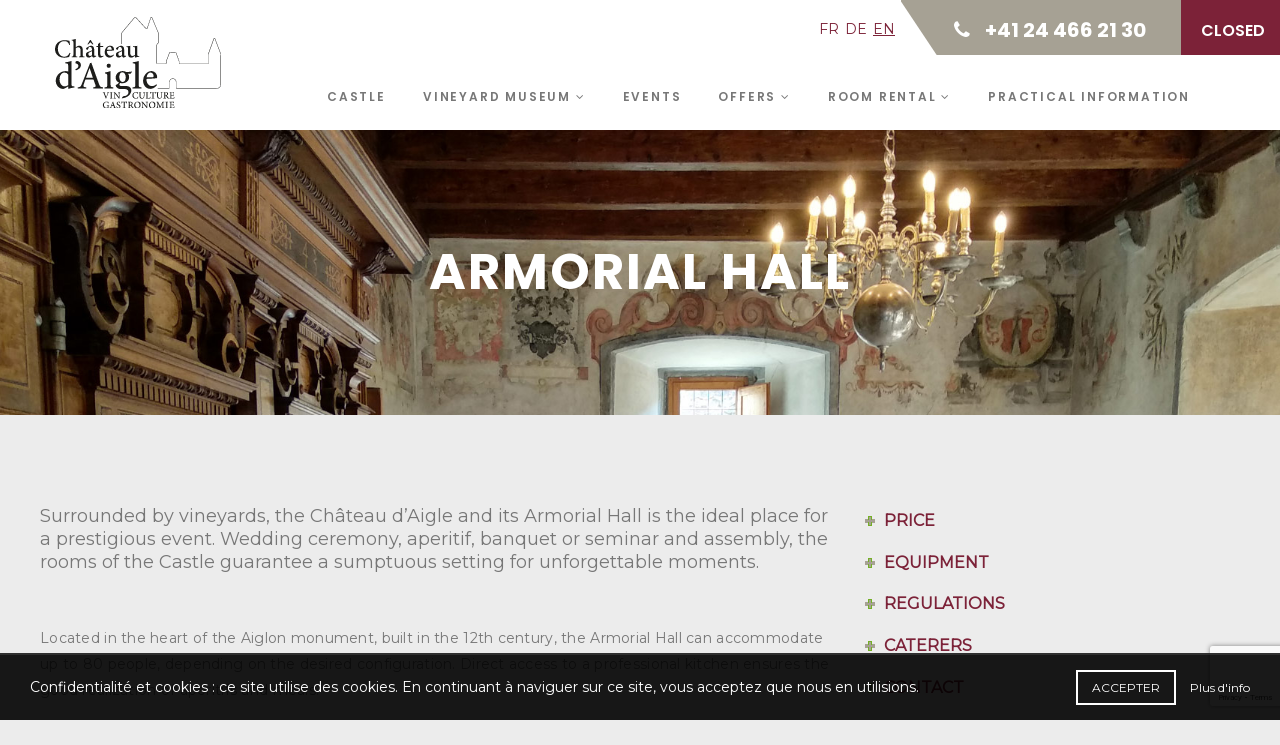

--- FILE ---
content_type: text/html; charset=utf-8
request_url: https://www.google.com/recaptcha/api2/anchor?ar=1&k=6Lf1Sa4iAAAAAH-y4vNRLs1_XVYiIAyeCdEvZHJP&co=aHR0cHM6Ly9jaGF0ZWF1YWlnbGUuY2g6NDQz&hl=en&v=N67nZn4AqZkNcbeMu4prBgzg&size=invisible&anchor-ms=20000&execute-ms=30000&cb=xelwf53yk1pz
body_size: 48665
content:
<!DOCTYPE HTML><html dir="ltr" lang="en"><head><meta http-equiv="Content-Type" content="text/html; charset=UTF-8">
<meta http-equiv="X-UA-Compatible" content="IE=edge">
<title>reCAPTCHA</title>
<style type="text/css">
/* cyrillic-ext */
@font-face {
  font-family: 'Roboto';
  font-style: normal;
  font-weight: 400;
  font-stretch: 100%;
  src: url(//fonts.gstatic.com/s/roboto/v48/KFO7CnqEu92Fr1ME7kSn66aGLdTylUAMa3GUBHMdazTgWw.woff2) format('woff2');
  unicode-range: U+0460-052F, U+1C80-1C8A, U+20B4, U+2DE0-2DFF, U+A640-A69F, U+FE2E-FE2F;
}
/* cyrillic */
@font-face {
  font-family: 'Roboto';
  font-style: normal;
  font-weight: 400;
  font-stretch: 100%;
  src: url(//fonts.gstatic.com/s/roboto/v48/KFO7CnqEu92Fr1ME7kSn66aGLdTylUAMa3iUBHMdazTgWw.woff2) format('woff2');
  unicode-range: U+0301, U+0400-045F, U+0490-0491, U+04B0-04B1, U+2116;
}
/* greek-ext */
@font-face {
  font-family: 'Roboto';
  font-style: normal;
  font-weight: 400;
  font-stretch: 100%;
  src: url(//fonts.gstatic.com/s/roboto/v48/KFO7CnqEu92Fr1ME7kSn66aGLdTylUAMa3CUBHMdazTgWw.woff2) format('woff2');
  unicode-range: U+1F00-1FFF;
}
/* greek */
@font-face {
  font-family: 'Roboto';
  font-style: normal;
  font-weight: 400;
  font-stretch: 100%;
  src: url(//fonts.gstatic.com/s/roboto/v48/KFO7CnqEu92Fr1ME7kSn66aGLdTylUAMa3-UBHMdazTgWw.woff2) format('woff2');
  unicode-range: U+0370-0377, U+037A-037F, U+0384-038A, U+038C, U+038E-03A1, U+03A3-03FF;
}
/* math */
@font-face {
  font-family: 'Roboto';
  font-style: normal;
  font-weight: 400;
  font-stretch: 100%;
  src: url(//fonts.gstatic.com/s/roboto/v48/KFO7CnqEu92Fr1ME7kSn66aGLdTylUAMawCUBHMdazTgWw.woff2) format('woff2');
  unicode-range: U+0302-0303, U+0305, U+0307-0308, U+0310, U+0312, U+0315, U+031A, U+0326-0327, U+032C, U+032F-0330, U+0332-0333, U+0338, U+033A, U+0346, U+034D, U+0391-03A1, U+03A3-03A9, U+03B1-03C9, U+03D1, U+03D5-03D6, U+03F0-03F1, U+03F4-03F5, U+2016-2017, U+2034-2038, U+203C, U+2040, U+2043, U+2047, U+2050, U+2057, U+205F, U+2070-2071, U+2074-208E, U+2090-209C, U+20D0-20DC, U+20E1, U+20E5-20EF, U+2100-2112, U+2114-2115, U+2117-2121, U+2123-214F, U+2190, U+2192, U+2194-21AE, U+21B0-21E5, U+21F1-21F2, U+21F4-2211, U+2213-2214, U+2216-22FF, U+2308-230B, U+2310, U+2319, U+231C-2321, U+2336-237A, U+237C, U+2395, U+239B-23B7, U+23D0, U+23DC-23E1, U+2474-2475, U+25AF, U+25B3, U+25B7, U+25BD, U+25C1, U+25CA, U+25CC, U+25FB, U+266D-266F, U+27C0-27FF, U+2900-2AFF, U+2B0E-2B11, U+2B30-2B4C, U+2BFE, U+3030, U+FF5B, U+FF5D, U+1D400-1D7FF, U+1EE00-1EEFF;
}
/* symbols */
@font-face {
  font-family: 'Roboto';
  font-style: normal;
  font-weight: 400;
  font-stretch: 100%;
  src: url(//fonts.gstatic.com/s/roboto/v48/KFO7CnqEu92Fr1ME7kSn66aGLdTylUAMaxKUBHMdazTgWw.woff2) format('woff2');
  unicode-range: U+0001-000C, U+000E-001F, U+007F-009F, U+20DD-20E0, U+20E2-20E4, U+2150-218F, U+2190, U+2192, U+2194-2199, U+21AF, U+21E6-21F0, U+21F3, U+2218-2219, U+2299, U+22C4-22C6, U+2300-243F, U+2440-244A, U+2460-24FF, U+25A0-27BF, U+2800-28FF, U+2921-2922, U+2981, U+29BF, U+29EB, U+2B00-2BFF, U+4DC0-4DFF, U+FFF9-FFFB, U+10140-1018E, U+10190-1019C, U+101A0, U+101D0-101FD, U+102E0-102FB, U+10E60-10E7E, U+1D2C0-1D2D3, U+1D2E0-1D37F, U+1F000-1F0FF, U+1F100-1F1AD, U+1F1E6-1F1FF, U+1F30D-1F30F, U+1F315, U+1F31C, U+1F31E, U+1F320-1F32C, U+1F336, U+1F378, U+1F37D, U+1F382, U+1F393-1F39F, U+1F3A7-1F3A8, U+1F3AC-1F3AF, U+1F3C2, U+1F3C4-1F3C6, U+1F3CA-1F3CE, U+1F3D4-1F3E0, U+1F3ED, U+1F3F1-1F3F3, U+1F3F5-1F3F7, U+1F408, U+1F415, U+1F41F, U+1F426, U+1F43F, U+1F441-1F442, U+1F444, U+1F446-1F449, U+1F44C-1F44E, U+1F453, U+1F46A, U+1F47D, U+1F4A3, U+1F4B0, U+1F4B3, U+1F4B9, U+1F4BB, U+1F4BF, U+1F4C8-1F4CB, U+1F4D6, U+1F4DA, U+1F4DF, U+1F4E3-1F4E6, U+1F4EA-1F4ED, U+1F4F7, U+1F4F9-1F4FB, U+1F4FD-1F4FE, U+1F503, U+1F507-1F50B, U+1F50D, U+1F512-1F513, U+1F53E-1F54A, U+1F54F-1F5FA, U+1F610, U+1F650-1F67F, U+1F687, U+1F68D, U+1F691, U+1F694, U+1F698, U+1F6AD, U+1F6B2, U+1F6B9-1F6BA, U+1F6BC, U+1F6C6-1F6CF, U+1F6D3-1F6D7, U+1F6E0-1F6EA, U+1F6F0-1F6F3, U+1F6F7-1F6FC, U+1F700-1F7FF, U+1F800-1F80B, U+1F810-1F847, U+1F850-1F859, U+1F860-1F887, U+1F890-1F8AD, U+1F8B0-1F8BB, U+1F8C0-1F8C1, U+1F900-1F90B, U+1F93B, U+1F946, U+1F984, U+1F996, U+1F9E9, U+1FA00-1FA6F, U+1FA70-1FA7C, U+1FA80-1FA89, U+1FA8F-1FAC6, U+1FACE-1FADC, U+1FADF-1FAE9, U+1FAF0-1FAF8, U+1FB00-1FBFF;
}
/* vietnamese */
@font-face {
  font-family: 'Roboto';
  font-style: normal;
  font-weight: 400;
  font-stretch: 100%;
  src: url(//fonts.gstatic.com/s/roboto/v48/KFO7CnqEu92Fr1ME7kSn66aGLdTylUAMa3OUBHMdazTgWw.woff2) format('woff2');
  unicode-range: U+0102-0103, U+0110-0111, U+0128-0129, U+0168-0169, U+01A0-01A1, U+01AF-01B0, U+0300-0301, U+0303-0304, U+0308-0309, U+0323, U+0329, U+1EA0-1EF9, U+20AB;
}
/* latin-ext */
@font-face {
  font-family: 'Roboto';
  font-style: normal;
  font-weight: 400;
  font-stretch: 100%;
  src: url(//fonts.gstatic.com/s/roboto/v48/KFO7CnqEu92Fr1ME7kSn66aGLdTylUAMa3KUBHMdazTgWw.woff2) format('woff2');
  unicode-range: U+0100-02BA, U+02BD-02C5, U+02C7-02CC, U+02CE-02D7, U+02DD-02FF, U+0304, U+0308, U+0329, U+1D00-1DBF, U+1E00-1E9F, U+1EF2-1EFF, U+2020, U+20A0-20AB, U+20AD-20C0, U+2113, U+2C60-2C7F, U+A720-A7FF;
}
/* latin */
@font-face {
  font-family: 'Roboto';
  font-style: normal;
  font-weight: 400;
  font-stretch: 100%;
  src: url(//fonts.gstatic.com/s/roboto/v48/KFO7CnqEu92Fr1ME7kSn66aGLdTylUAMa3yUBHMdazQ.woff2) format('woff2');
  unicode-range: U+0000-00FF, U+0131, U+0152-0153, U+02BB-02BC, U+02C6, U+02DA, U+02DC, U+0304, U+0308, U+0329, U+2000-206F, U+20AC, U+2122, U+2191, U+2193, U+2212, U+2215, U+FEFF, U+FFFD;
}
/* cyrillic-ext */
@font-face {
  font-family: 'Roboto';
  font-style: normal;
  font-weight: 500;
  font-stretch: 100%;
  src: url(//fonts.gstatic.com/s/roboto/v48/KFO7CnqEu92Fr1ME7kSn66aGLdTylUAMa3GUBHMdazTgWw.woff2) format('woff2');
  unicode-range: U+0460-052F, U+1C80-1C8A, U+20B4, U+2DE0-2DFF, U+A640-A69F, U+FE2E-FE2F;
}
/* cyrillic */
@font-face {
  font-family: 'Roboto';
  font-style: normal;
  font-weight: 500;
  font-stretch: 100%;
  src: url(//fonts.gstatic.com/s/roboto/v48/KFO7CnqEu92Fr1ME7kSn66aGLdTylUAMa3iUBHMdazTgWw.woff2) format('woff2');
  unicode-range: U+0301, U+0400-045F, U+0490-0491, U+04B0-04B1, U+2116;
}
/* greek-ext */
@font-face {
  font-family: 'Roboto';
  font-style: normal;
  font-weight: 500;
  font-stretch: 100%;
  src: url(//fonts.gstatic.com/s/roboto/v48/KFO7CnqEu92Fr1ME7kSn66aGLdTylUAMa3CUBHMdazTgWw.woff2) format('woff2');
  unicode-range: U+1F00-1FFF;
}
/* greek */
@font-face {
  font-family: 'Roboto';
  font-style: normal;
  font-weight: 500;
  font-stretch: 100%;
  src: url(//fonts.gstatic.com/s/roboto/v48/KFO7CnqEu92Fr1ME7kSn66aGLdTylUAMa3-UBHMdazTgWw.woff2) format('woff2');
  unicode-range: U+0370-0377, U+037A-037F, U+0384-038A, U+038C, U+038E-03A1, U+03A3-03FF;
}
/* math */
@font-face {
  font-family: 'Roboto';
  font-style: normal;
  font-weight: 500;
  font-stretch: 100%;
  src: url(//fonts.gstatic.com/s/roboto/v48/KFO7CnqEu92Fr1ME7kSn66aGLdTylUAMawCUBHMdazTgWw.woff2) format('woff2');
  unicode-range: U+0302-0303, U+0305, U+0307-0308, U+0310, U+0312, U+0315, U+031A, U+0326-0327, U+032C, U+032F-0330, U+0332-0333, U+0338, U+033A, U+0346, U+034D, U+0391-03A1, U+03A3-03A9, U+03B1-03C9, U+03D1, U+03D5-03D6, U+03F0-03F1, U+03F4-03F5, U+2016-2017, U+2034-2038, U+203C, U+2040, U+2043, U+2047, U+2050, U+2057, U+205F, U+2070-2071, U+2074-208E, U+2090-209C, U+20D0-20DC, U+20E1, U+20E5-20EF, U+2100-2112, U+2114-2115, U+2117-2121, U+2123-214F, U+2190, U+2192, U+2194-21AE, U+21B0-21E5, U+21F1-21F2, U+21F4-2211, U+2213-2214, U+2216-22FF, U+2308-230B, U+2310, U+2319, U+231C-2321, U+2336-237A, U+237C, U+2395, U+239B-23B7, U+23D0, U+23DC-23E1, U+2474-2475, U+25AF, U+25B3, U+25B7, U+25BD, U+25C1, U+25CA, U+25CC, U+25FB, U+266D-266F, U+27C0-27FF, U+2900-2AFF, U+2B0E-2B11, U+2B30-2B4C, U+2BFE, U+3030, U+FF5B, U+FF5D, U+1D400-1D7FF, U+1EE00-1EEFF;
}
/* symbols */
@font-face {
  font-family: 'Roboto';
  font-style: normal;
  font-weight: 500;
  font-stretch: 100%;
  src: url(//fonts.gstatic.com/s/roboto/v48/KFO7CnqEu92Fr1ME7kSn66aGLdTylUAMaxKUBHMdazTgWw.woff2) format('woff2');
  unicode-range: U+0001-000C, U+000E-001F, U+007F-009F, U+20DD-20E0, U+20E2-20E4, U+2150-218F, U+2190, U+2192, U+2194-2199, U+21AF, U+21E6-21F0, U+21F3, U+2218-2219, U+2299, U+22C4-22C6, U+2300-243F, U+2440-244A, U+2460-24FF, U+25A0-27BF, U+2800-28FF, U+2921-2922, U+2981, U+29BF, U+29EB, U+2B00-2BFF, U+4DC0-4DFF, U+FFF9-FFFB, U+10140-1018E, U+10190-1019C, U+101A0, U+101D0-101FD, U+102E0-102FB, U+10E60-10E7E, U+1D2C0-1D2D3, U+1D2E0-1D37F, U+1F000-1F0FF, U+1F100-1F1AD, U+1F1E6-1F1FF, U+1F30D-1F30F, U+1F315, U+1F31C, U+1F31E, U+1F320-1F32C, U+1F336, U+1F378, U+1F37D, U+1F382, U+1F393-1F39F, U+1F3A7-1F3A8, U+1F3AC-1F3AF, U+1F3C2, U+1F3C4-1F3C6, U+1F3CA-1F3CE, U+1F3D4-1F3E0, U+1F3ED, U+1F3F1-1F3F3, U+1F3F5-1F3F7, U+1F408, U+1F415, U+1F41F, U+1F426, U+1F43F, U+1F441-1F442, U+1F444, U+1F446-1F449, U+1F44C-1F44E, U+1F453, U+1F46A, U+1F47D, U+1F4A3, U+1F4B0, U+1F4B3, U+1F4B9, U+1F4BB, U+1F4BF, U+1F4C8-1F4CB, U+1F4D6, U+1F4DA, U+1F4DF, U+1F4E3-1F4E6, U+1F4EA-1F4ED, U+1F4F7, U+1F4F9-1F4FB, U+1F4FD-1F4FE, U+1F503, U+1F507-1F50B, U+1F50D, U+1F512-1F513, U+1F53E-1F54A, U+1F54F-1F5FA, U+1F610, U+1F650-1F67F, U+1F687, U+1F68D, U+1F691, U+1F694, U+1F698, U+1F6AD, U+1F6B2, U+1F6B9-1F6BA, U+1F6BC, U+1F6C6-1F6CF, U+1F6D3-1F6D7, U+1F6E0-1F6EA, U+1F6F0-1F6F3, U+1F6F7-1F6FC, U+1F700-1F7FF, U+1F800-1F80B, U+1F810-1F847, U+1F850-1F859, U+1F860-1F887, U+1F890-1F8AD, U+1F8B0-1F8BB, U+1F8C0-1F8C1, U+1F900-1F90B, U+1F93B, U+1F946, U+1F984, U+1F996, U+1F9E9, U+1FA00-1FA6F, U+1FA70-1FA7C, U+1FA80-1FA89, U+1FA8F-1FAC6, U+1FACE-1FADC, U+1FADF-1FAE9, U+1FAF0-1FAF8, U+1FB00-1FBFF;
}
/* vietnamese */
@font-face {
  font-family: 'Roboto';
  font-style: normal;
  font-weight: 500;
  font-stretch: 100%;
  src: url(//fonts.gstatic.com/s/roboto/v48/KFO7CnqEu92Fr1ME7kSn66aGLdTylUAMa3OUBHMdazTgWw.woff2) format('woff2');
  unicode-range: U+0102-0103, U+0110-0111, U+0128-0129, U+0168-0169, U+01A0-01A1, U+01AF-01B0, U+0300-0301, U+0303-0304, U+0308-0309, U+0323, U+0329, U+1EA0-1EF9, U+20AB;
}
/* latin-ext */
@font-face {
  font-family: 'Roboto';
  font-style: normal;
  font-weight: 500;
  font-stretch: 100%;
  src: url(//fonts.gstatic.com/s/roboto/v48/KFO7CnqEu92Fr1ME7kSn66aGLdTylUAMa3KUBHMdazTgWw.woff2) format('woff2');
  unicode-range: U+0100-02BA, U+02BD-02C5, U+02C7-02CC, U+02CE-02D7, U+02DD-02FF, U+0304, U+0308, U+0329, U+1D00-1DBF, U+1E00-1E9F, U+1EF2-1EFF, U+2020, U+20A0-20AB, U+20AD-20C0, U+2113, U+2C60-2C7F, U+A720-A7FF;
}
/* latin */
@font-face {
  font-family: 'Roboto';
  font-style: normal;
  font-weight: 500;
  font-stretch: 100%;
  src: url(//fonts.gstatic.com/s/roboto/v48/KFO7CnqEu92Fr1ME7kSn66aGLdTylUAMa3yUBHMdazQ.woff2) format('woff2');
  unicode-range: U+0000-00FF, U+0131, U+0152-0153, U+02BB-02BC, U+02C6, U+02DA, U+02DC, U+0304, U+0308, U+0329, U+2000-206F, U+20AC, U+2122, U+2191, U+2193, U+2212, U+2215, U+FEFF, U+FFFD;
}
/* cyrillic-ext */
@font-face {
  font-family: 'Roboto';
  font-style: normal;
  font-weight: 900;
  font-stretch: 100%;
  src: url(//fonts.gstatic.com/s/roboto/v48/KFO7CnqEu92Fr1ME7kSn66aGLdTylUAMa3GUBHMdazTgWw.woff2) format('woff2');
  unicode-range: U+0460-052F, U+1C80-1C8A, U+20B4, U+2DE0-2DFF, U+A640-A69F, U+FE2E-FE2F;
}
/* cyrillic */
@font-face {
  font-family: 'Roboto';
  font-style: normal;
  font-weight: 900;
  font-stretch: 100%;
  src: url(//fonts.gstatic.com/s/roboto/v48/KFO7CnqEu92Fr1ME7kSn66aGLdTylUAMa3iUBHMdazTgWw.woff2) format('woff2');
  unicode-range: U+0301, U+0400-045F, U+0490-0491, U+04B0-04B1, U+2116;
}
/* greek-ext */
@font-face {
  font-family: 'Roboto';
  font-style: normal;
  font-weight: 900;
  font-stretch: 100%;
  src: url(//fonts.gstatic.com/s/roboto/v48/KFO7CnqEu92Fr1ME7kSn66aGLdTylUAMa3CUBHMdazTgWw.woff2) format('woff2');
  unicode-range: U+1F00-1FFF;
}
/* greek */
@font-face {
  font-family: 'Roboto';
  font-style: normal;
  font-weight: 900;
  font-stretch: 100%;
  src: url(//fonts.gstatic.com/s/roboto/v48/KFO7CnqEu92Fr1ME7kSn66aGLdTylUAMa3-UBHMdazTgWw.woff2) format('woff2');
  unicode-range: U+0370-0377, U+037A-037F, U+0384-038A, U+038C, U+038E-03A1, U+03A3-03FF;
}
/* math */
@font-face {
  font-family: 'Roboto';
  font-style: normal;
  font-weight: 900;
  font-stretch: 100%;
  src: url(//fonts.gstatic.com/s/roboto/v48/KFO7CnqEu92Fr1ME7kSn66aGLdTylUAMawCUBHMdazTgWw.woff2) format('woff2');
  unicode-range: U+0302-0303, U+0305, U+0307-0308, U+0310, U+0312, U+0315, U+031A, U+0326-0327, U+032C, U+032F-0330, U+0332-0333, U+0338, U+033A, U+0346, U+034D, U+0391-03A1, U+03A3-03A9, U+03B1-03C9, U+03D1, U+03D5-03D6, U+03F0-03F1, U+03F4-03F5, U+2016-2017, U+2034-2038, U+203C, U+2040, U+2043, U+2047, U+2050, U+2057, U+205F, U+2070-2071, U+2074-208E, U+2090-209C, U+20D0-20DC, U+20E1, U+20E5-20EF, U+2100-2112, U+2114-2115, U+2117-2121, U+2123-214F, U+2190, U+2192, U+2194-21AE, U+21B0-21E5, U+21F1-21F2, U+21F4-2211, U+2213-2214, U+2216-22FF, U+2308-230B, U+2310, U+2319, U+231C-2321, U+2336-237A, U+237C, U+2395, U+239B-23B7, U+23D0, U+23DC-23E1, U+2474-2475, U+25AF, U+25B3, U+25B7, U+25BD, U+25C1, U+25CA, U+25CC, U+25FB, U+266D-266F, U+27C0-27FF, U+2900-2AFF, U+2B0E-2B11, U+2B30-2B4C, U+2BFE, U+3030, U+FF5B, U+FF5D, U+1D400-1D7FF, U+1EE00-1EEFF;
}
/* symbols */
@font-face {
  font-family: 'Roboto';
  font-style: normal;
  font-weight: 900;
  font-stretch: 100%;
  src: url(//fonts.gstatic.com/s/roboto/v48/KFO7CnqEu92Fr1ME7kSn66aGLdTylUAMaxKUBHMdazTgWw.woff2) format('woff2');
  unicode-range: U+0001-000C, U+000E-001F, U+007F-009F, U+20DD-20E0, U+20E2-20E4, U+2150-218F, U+2190, U+2192, U+2194-2199, U+21AF, U+21E6-21F0, U+21F3, U+2218-2219, U+2299, U+22C4-22C6, U+2300-243F, U+2440-244A, U+2460-24FF, U+25A0-27BF, U+2800-28FF, U+2921-2922, U+2981, U+29BF, U+29EB, U+2B00-2BFF, U+4DC0-4DFF, U+FFF9-FFFB, U+10140-1018E, U+10190-1019C, U+101A0, U+101D0-101FD, U+102E0-102FB, U+10E60-10E7E, U+1D2C0-1D2D3, U+1D2E0-1D37F, U+1F000-1F0FF, U+1F100-1F1AD, U+1F1E6-1F1FF, U+1F30D-1F30F, U+1F315, U+1F31C, U+1F31E, U+1F320-1F32C, U+1F336, U+1F378, U+1F37D, U+1F382, U+1F393-1F39F, U+1F3A7-1F3A8, U+1F3AC-1F3AF, U+1F3C2, U+1F3C4-1F3C6, U+1F3CA-1F3CE, U+1F3D4-1F3E0, U+1F3ED, U+1F3F1-1F3F3, U+1F3F5-1F3F7, U+1F408, U+1F415, U+1F41F, U+1F426, U+1F43F, U+1F441-1F442, U+1F444, U+1F446-1F449, U+1F44C-1F44E, U+1F453, U+1F46A, U+1F47D, U+1F4A3, U+1F4B0, U+1F4B3, U+1F4B9, U+1F4BB, U+1F4BF, U+1F4C8-1F4CB, U+1F4D6, U+1F4DA, U+1F4DF, U+1F4E3-1F4E6, U+1F4EA-1F4ED, U+1F4F7, U+1F4F9-1F4FB, U+1F4FD-1F4FE, U+1F503, U+1F507-1F50B, U+1F50D, U+1F512-1F513, U+1F53E-1F54A, U+1F54F-1F5FA, U+1F610, U+1F650-1F67F, U+1F687, U+1F68D, U+1F691, U+1F694, U+1F698, U+1F6AD, U+1F6B2, U+1F6B9-1F6BA, U+1F6BC, U+1F6C6-1F6CF, U+1F6D3-1F6D7, U+1F6E0-1F6EA, U+1F6F0-1F6F3, U+1F6F7-1F6FC, U+1F700-1F7FF, U+1F800-1F80B, U+1F810-1F847, U+1F850-1F859, U+1F860-1F887, U+1F890-1F8AD, U+1F8B0-1F8BB, U+1F8C0-1F8C1, U+1F900-1F90B, U+1F93B, U+1F946, U+1F984, U+1F996, U+1F9E9, U+1FA00-1FA6F, U+1FA70-1FA7C, U+1FA80-1FA89, U+1FA8F-1FAC6, U+1FACE-1FADC, U+1FADF-1FAE9, U+1FAF0-1FAF8, U+1FB00-1FBFF;
}
/* vietnamese */
@font-face {
  font-family: 'Roboto';
  font-style: normal;
  font-weight: 900;
  font-stretch: 100%;
  src: url(//fonts.gstatic.com/s/roboto/v48/KFO7CnqEu92Fr1ME7kSn66aGLdTylUAMa3OUBHMdazTgWw.woff2) format('woff2');
  unicode-range: U+0102-0103, U+0110-0111, U+0128-0129, U+0168-0169, U+01A0-01A1, U+01AF-01B0, U+0300-0301, U+0303-0304, U+0308-0309, U+0323, U+0329, U+1EA0-1EF9, U+20AB;
}
/* latin-ext */
@font-face {
  font-family: 'Roboto';
  font-style: normal;
  font-weight: 900;
  font-stretch: 100%;
  src: url(//fonts.gstatic.com/s/roboto/v48/KFO7CnqEu92Fr1ME7kSn66aGLdTylUAMa3KUBHMdazTgWw.woff2) format('woff2');
  unicode-range: U+0100-02BA, U+02BD-02C5, U+02C7-02CC, U+02CE-02D7, U+02DD-02FF, U+0304, U+0308, U+0329, U+1D00-1DBF, U+1E00-1E9F, U+1EF2-1EFF, U+2020, U+20A0-20AB, U+20AD-20C0, U+2113, U+2C60-2C7F, U+A720-A7FF;
}
/* latin */
@font-face {
  font-family: 'Roboto';
  font-style: normal;
  font-weight: 900;
  font-stretch: 100%;
  src: url(//fonts.gstatic.com/s/roboto/v48/KFO7CnqEu92Fr1ME7kSn66aGLdTylUAMa3yUBHMdazQ.woff2) format('woff2');
  unicode-range: U+0000-00FF, U+0131, U+0152-0153, U+02BB-02BC, U+02C6, U+02DA, U+02DC, U+0304, U+0308, U+0329, U+2000-206F, U+20AC, U+2122, U+2191, U+2193, U+2212, U+2215, U+FEFF, U+FFFD;
}

</style>
<link rel="stylesheet" type="text/css" href="https://www.gstatic.com/recaptcha/releases/N67nZn4AqZkNcbeMu4prBgzg/styles__ltr.css">
<script nonce="wx-2Q9lMXNwgIdacmW85ig" type="text/javascript">window['__recaptcha_api'] = 'https://www.google.com/recaptcha/api2/';</script>
<script type="text/javascript" src="https://www.gstatic.com/recaptcha/releases/N67nZn4AqZkNcbeMu4prBgzg/recaptcha__en.js" nonce="wx-2Q9lMXNwgIdacmW85ig">
      
    </script></head>
<body><div id="rc-anchor-alert" class="rc-anchor-alert"></div>
<input type="hidden" id="recaptcha-token" value="[base64]">
<script type="text/javascript" nonce="wx-2Q9lMXNwgIdacmW85ig">
      recaptcha.anchor.Main.init("[\x22ainput\x22,[\x22bgdata\x22,\x22\x22,\[base64]/[base64]/[base64]/[base64]/[base64]/[base64]/[base64]/[base64]/bmV3IFlbcV0oQVswXSk6aD09Mj9uZXcgWVtxXShBWzBdLEFbMV0pOmg9PTM/bmV3IFlbcV0oQVswXSxBWzFdLEFbMl0pOmg9PTQ/[base64]/aXcoSS5ILEkpOngoOCx0cnVlLEkpfSxFMj12LnJlcXVlc3RJZGxlQ2FsbGJhY2s/[base64]/[base64]/[base64]/[base64]\\u003d\x22,\[base64]\x22,\x22GcOhw7zDhMOMYgLDrcO9wrbCkcOca8KEwpDDqMOIw4dpwpwFDQsUw41GVlUAZj/DjkXDuMOoE8KtfMOGw5s3BMO5GsKbw64Wwq3Co8Kow6nDoT3Dk8O4WMKlWC9Gbw/DocOEOcOaw73DmcK9wphow77DnxAkCHLCsTYSYUoQNncPw643L8ORwolmKCjCkB3DqsODwo1dwodsJsKHCl/[base64]/wrHCpMOpeyYdw4lDRAMyw6UEJMKCw55Cwp5qwooDSsKIE8KuwqBvci5XBEbCvCJgFHnDqMKQBsKDIcOHOcKmG2Axw7gDeAfDkmzCgcOGworDlsOMwr1ZIlvDusOUNljDnCJYNX9WJsKJOMKEYMK/w7bClSbDlsO/[base64]/Cm14yayJsDxfDmsOqw6jDh8Kpw4BKbMOCb3F9wqzDjBFww7vDv8K7GRXDgMKqwoIgGkPCpRNFw6gmwpPCsko+RsONfkxRw7QcBMKiwq8Ywo1jYcOAf8OKw65nAzLDjkPCucKEKcKYGMKvGMKFw5vCgcKCwoAww7jDiV4Hw5TDpgvCuVFNw7EfHMKVHi/[base64]/woHDmyvCi13DinXDo3rCtMKHAXdhw7ciw4XCrULCv8Oew64mw4lGIcOnwrzDvMK7wpDCiyA0wrXDgcOLKSpLwqnCiyB/RGwpw53CuXQ5KG3Cv3/ClEbCgsOhw7PDmGPDv1nDu8KyCHx8wp7Dk8KwwqXDksOLOsKpwrU0RD3DrzgCwrDDmWcYfcKpYcKQeiXCn8ObCMOzSMK9w5pbw5rCsljCmsK7YcKIVcOTwpQMFsOKw4VxwqHDpcOlXWM8QcO/w6R8dcO6QDzDkcOLwoBlVcOxw7/CrjXChCI6wp0EwqdjRcOeI8KsPD3DollUQcKUwqHDp8K3w5XDksKvw7XDr3LCpE3CgcK7wr3DhsKOw7HDgwDDo8K3PsKtTF7DtMOawqPDqMO3w7HCpcKcwrMWcsKJwoFPez4ewoIXwo4oJ8KGwo3DnG/Dn8KHw7jCp8ObCEBpwpMxwpTCnsKKwqETOcKwIW7Ds8K9wo3CkMOswpLCpQjDsT/CksOww6LDscKWwq4kwrBGFcKMwqkPw4gPXsOjwpNNWMKuwpUaWcOBwodxw5Zxw47CnDTDghfCuG3DqcOgNsOGw71XwqjDk8OlCcOAJAcJCsK8QBFqasOrOMKKFsOXMsOew4PDtm7DmsKDwoDChzbDhjpfcWDCrQwPw7tIw4cjwo/[base64]/DrDdzZcOaOXzCsTzDqcKkw6E3FTlww6gWOcOhb8KXC05UNwXCsHXCm8KYKMOnLsOLdErCh8OyTcKCbmbCty/[base64]/[base64]/w6UPw5LDlsKpZcO4wrQzV8K6wowDw6nCuMO2w51CHsKwLsOzY8O2w5kCw69ww6cGw7LCgRFIwrXCi8KpwqxCE8KtdH3CpsKSSHzCqVrDjsK/wqbDhwMUw4LCuMOwZ8O2T8O6woIVRGZbw5/Dt8OdwqM9TWTDp8KLwpPCu2Ycw7/[base64]/UjPDucOAw4d/[base64]/wpTCpBDCpRkHKMOWwoFzUMOCMcKPSTlOZnU5w6DCu8K2QnMLCMO4w6JQwok1w5c9ZRJLYW4VF8K4N8KUw6/Ds8OewpnCsX3CpsOAF8KiKcKHM8KVw63DvMKUw73CnzHCoSEiZkJvSw/CgMOHR8KjL8KMIMKbwpI8IVJ9cHDCiS/[base64]/[base64]/Cql7Ds8OCWQgbw6rDo3JxYcORwowbw5bCmMOUw54/w5JjwqHDsnlrcWjCssK3P1VBw6fCuMOtKhJPw63CtEbCv1gIOSzCtVQeBg/ChUHCgyJMOkjCiMOGwrbCojzCnkc2J8OTw5sBK8OUwr8sw5zCvMOoOBRtwpnCrEDCmkrDinDCiCArVMOYGsOgwp0fw6zDmj1dwqzClsKuw5bDrhbCuBBsYQvDnMOWw4sIG210FMKLw4jDqibDoh5wVyXDqMKqw7LCjsOLQsOaw6XCsyI1w7pgRSAIAV/[base64]/Dn3LDqADCpy4fwrbDthk5wqzDuMKQwqVJwqJSIELDi8Kpwps7FHApWcKdwp/CiMKrDcONLcKTwp8POMOOw6/DgMKpCj9Ow4vCqzpecwpew6LCnsOITsOMdwzCuQtmwoduHGbCjcOHw7kVVT9zCsOHwrMfKcOWNMKOwrk1w7h9eWTColhYw5/CjsKJHz0pw7whw7I2ZMKOw5XCrFvDscO5aMOiwoHCiBlNLRzDrcOFwrTCuk/Cj2c+w7RIOm3CmcOewpM8HMORL8K5G2BOw47DqFUdw717JnnDj8KeMWlKwrNEw7fCvMOVw6ZIwrXCssOoY8KOw6IoQyh8CTt+csO/F8O2wogwwq8cw71oX8KoaQBHIgA1w7rDnx3DtMOCKAEFZGlRw7/Cs1hNSR1TBE7DvHrCpC8kWmMswqfDlWPDuTxbYEcLTn0vK8K1wpEfLwPCl8KMwoM2wowmasOYIcKDThhECsO+w5lEwqpRw5DCuMOifsOVGFDDssObB8K5wrfCgSp3w6PCqETChjbCpMKywrvDqsODw58Pw68pKwQYwpc4WwRnwprDpMO/[base64]/DvivCpTfCiMKAcsKtw5/[base64]/wogHwpbCjDjDjBnDrsKwwq3DvCo6wpDDp8K4wrg/WMORwoJAN1bDs0EmccKIw7EFw7TCq8O6wqHDgcOeJzHDg8KQwqPCs0jDn8KgNsKew4HClcKfw4DDtyoeJ8KQWHckw5p2wqBuwro/[base64]/w4vDtMKtw6TDiSNTAWjClMOGXmpYXcKiczjDiSjCm8OmbCfCtSI1ekLDlwfDicOAwr7Do8KbNmPCkD8nwrfDuysTw7bCvsKjwqpWwqLDvA9vVxLDtsO/w6lpTsO8wqzDmF3DgsOhXxrCgUhww6fCisKWwqMrwroKM8KDJVdJXMKuwp0BIMOhbMO4wqjCh8OSw6jCuDNtIcKTScKdQRXCj2dLwp0rwqxYHcKqwp3DnzfClkhnTcKMSsK7wpEGFGY/PyYodsK3woDCjzzCisKewonDhgQVPgsbAxN3w4ERwp/Dpkkow5fDvw7ClxbDrMKDHcKhSsKLwq5bQCHDhsKvClnDn8OHwq3DiRHDr0YNwqDCvSExwpjDujrCjsOIw4llwqHDiMOew61fwp0IwpVSw6o0MMKFC8OFZ1zDvsKgEFsCeMKvw6YMw6jCj0/CqR0nw73CvMKqwp17KMO6GXPCt8KrLMOhWivCmVHDtsKKYhZsHyDDpsOXXX/DjcOxwozDpyHCtTbDpcKbwopOKxoMDMOnUFJYw7otw7x1UsKNw7xMC2vDncOEw6HCqcKde8OTw5ZkdinCpFzCs8KjdsOyw5DCmcKOwqPCtsOswp/Ct3Evwr4DYyXCtyZMPkHDuifCvcKmwoDDvE4Lwp1Yw6Ypwpg9SsK7ScO2OwnDhsKww7FKDiR7QsOHdRwLW8ONwp1/dMKtPsOxKsOlRxvDmj1rKcKGwrRMwqnDvsOpwqDChMKxEjo2wqMaNMK0wpPCqMKIL8K4WsKTw7tlw4RrwojDu1XCgsKHE3k6eXrDpFXCjEUIUlN/clLDihjDgVPDgMOaRxAKcMKcwqLDrl/[base64]/[base64]/Dg1QAOFDDrsK6woh7H8ONBSLCqsOZwoTCk8KPwr9cwotARHsZF1fCjTHCgEvDpkzCpcK0SMOWUcOeKH3DksONSS3Dl3drYnzDscKIEsOlwpULbw4KYMO0RsKpwoQ1SsKfw5HDhmYXBA3ClDhUw6w8wovCj3DDjhVRw7ZBwprCihrClcKaUcOAwoLCjTJCwp/DqlZHf8KGWngUw4tbw5sOwo5/[base64]/[base64]/CvcOuw4rDs8Odw5zCigA8LcK1w58heArCgMO+wpcGLDM0w4bCkMOcTsONw5xcNAfCtMKfwqUQw4J2ZMKsw7XDmsOYwrDDi8OkOn3Dt0tRFU7DnERTViw4c8ORw7MmYsKqFcKgScOVw6Y3Z8KGwrweHsKcNcKrL19mw6/CjsK2cMOXexM/GcOFScO1wrLCvRoiag1rw6l8wqPClcO8w6N3CcOINMOzw7E7w7zCo8OLwpVcS8OUL8O7CS/[base64]/[base64]/Cp8Kaw4vCvxsvJQt0w7tVIMOLSD3Cli3DrMK8AMK1HsOuwojDiBDDt8OSLsKNwpnCgMKzfcODwq9ywqnDhCVwL8KNwo1RYwrCg3vCksKgwqLCu8KmwqpDwoTDgkQ/eMKZwqNfwqU+w78pw6vCicKhB8Kywp/Dp8KPX0kMbSHDrVZSCcKPwpgudGsARkfDtgTDssK6w5QXGcKUw5wpYsOsw7jDjMKGWsKqw6o0wotvwr7Ds07CjSPDp8O0OMK0L8KqwpDCpj9fbSsLwoXCn8OFV8OSwq5cKcOUUwvCssKzw6/CsxjCm8KIw4PCqsOMFsKJRTRIPcKrMAs0wqNTw7XDhhBjwq5Jw50FHQfDjcKEwqNFEcK5w4/[base64]/CrhkCw5/[base64]/[base64]/w4k4wrHCo8OBwoQOfw01IMKdJcKXw7tiw6VFw6sscsK3wrlkw59Pw4Mnw6LDoMKcesOeAwVCw4fCucOTGMO4fAnDssOGw4/DlMKawoIzVMKlwpzCgyDDvMK1wozDnMKpZ8KNwrvDqcO5QcKywo/DhsKgLsOuwqoxIMK2w4nDksOhf8OkVsOFDnTCtFlLw7wtw4/Cl8KsRMKLw7HDtwtzwpjDpMOqwppNfB3CvMO4S8KswpDCin/Cnhkfwqc8wrotw5F5FQTCi2MqwoPCr8KTTMOGGGrCuMKlwqUtwq3DnCpEwpNEFyDCglnCjxNZwocewpJ/w7BkbGDCvcKkw6swYBF9F3oDe1BFSMOQOSBWw5h0w5fCncOowpZENHJ6w4kBJwZXwrvDpcK5HXTCp29WLMKmR0x+U8O/w7TDvsK/wq0TD8OfbXYaRcKmYMOfw5s3QMKZFAvCr8OdwpLDtMOMAcOqcQLDjcKFw7nCgR/CosOdw7F6wpkIwqvCn8OMw6UbHGw+ZMK6w7gdw4PCshA/[base64]/Cvn3DoT7CjsOsw5l8AGvCtBTCrFl+wpJ0w6t/w7NRYklUwrUvF8Opw5EGw7RyHQHCvMOBw7HDncOLwqEdR1zDmBcUP8OFbMOMw7ggwpzClcOdD8O/w4jDhnjDpkjCm0bCo1PDj8K8BD3DrUhyJGLCuMK0wqjDk8KQwonCpsOxwrzDjiFrbg91wqvDlEpoRU1BI2VsBsO1wqvCigUSwqvDqhtSwrd8YsKoB8ObwovCucOEeR/DrcKfCEU9wofDpMOaAxoYw4IkeMOLwp3Ct8OLwrE1w7FRwp7ChMKxPMONJCY2F8OuwrInwq7CsMOibsOZwrvDqmjDo8KyasKATcKjwrVfw6LDixBYw5/DnsOAw7nDlVjCjsOBTcKpREF3IXc7WAEnw6F0ZMKRBsOEw4rCusOjw7TDpWnDjMKUDWTCjHfClMOmw4NBOzgiwqNWw4Jowo/[base64]/Dmhg+PMO8MMOGY8KyX20faRMHw77Drl0EwqkYHcO4w6PCv8OEw5lnwqtIwqnCucONJMOgw55FWQPDvcOTHMOew5E4w5IewozDgsOJwoQzwrrDhsKCw4RjwpjCvsKRwp/Ci8K/w4UHLVDDksODCsOnwqHDv1prw7PDhllhw7oZw5ZDCcOww6s2w4pcw4nDih5vwoDCvMOfSmLDjyQELWVWw79QLcKqYAsBw6BBw6fDscOTMsKSW8OcPR/DhsKvdDPCu8K4fn44XcOUw6jDvnXClndkCsKDNBrCt8KKIWINesOkwpvDnsO2P158wrTDsDHDpMK2wpTCp8OBw5QGwojCtkIOw69PwqBOw4I3VhbDssKowoUdw6JiXWskw4g2D8KUw6/Dryl3E8OtbcOMPsKWw57CisKqG8KdccKrw4jCpjDDgn7CmTzCrsKQwqXCqMOrLH/[base64]/[base64]/CvcOQw65kasOhPcKSw5bDu1rCh8KlwpUdEcKDdnBHw6cowptbF8OMeSU+w61xEsKJTcKkSwvChzl2cMO0cGDDvggZIcOuasK2wptEJcKjcMOwQMOvw7sfajgeMzPChmDCrhPDrHV7KwDDocKkwpLCpsO4By/CvhrDl8Ojw6zCtg7DtsO9w6pSTSnCo1FkFl3Dt8KJdkRXw7zCr8KDWU9zbcK0TWHCg8KLQ2bDl8KKw758IEVfEsOQF8KTEBNUMFbDvnHCnTlOw4/[base64]/cMKDdMKgw5nDoMO8Y8OmN8KkwrXCnzbCuTbChXR5KyjDqcOvwr/[base64]/CjRHDtsK/WQrDkMO0w7wIw7AJwq8awrgfVcKlczF/LcOFw7fDrkgiwrzDtsO0wpdwLsOGDcOhw78lwoDCpQrCmcKuw73CgcO7wpB/w4bDqsK8bzlhw5DChMKFwoowDMOKYztAw7QFNDfCksOAw4YARcK/[base64]/CtTVnw5zDpcKgw5rDjCbCpcOcw65zEVjDmS55w71MO0HCvRvCusOzeAYvZcONEsOZwqLDiksiw5fCsirCpiLDmcOZwo03YlnCt8KtXSpuwqYXwpEvwrfCvcK/Ug5owpvDvcKQwq9BEnrDnMO4wo3Ck0J1wpbDh8KsCEAxIcOlE8O2wp3DkCzDu8O3wp7CssOtPcOyR8KwHcOEw5jCokTDp2J/wpbCol96fT1swo4faXQFwqXCjUbDl8KtDcOOKMO3c8OOwovCmMKhfsORwrnCpMOUVcK1w4nDnsKIKyLCkg7Dq3jClA9gdlZHwpDDsjzCscO/[base64]/[base64]/wonDkcOKBnpqWWjCmWB+w47Dhy17P8OFN8OywrfDv8Oxw6TDksOAwqdqY8OnwprDoMKwRMK/wp8dVMKHwrvCo8OOcMOIIynDiUDDu8ONw4MdcV81JMKWw5TCnsOEwpdbw7sOw78xwrV5wo4Uw6p/PcKSDHU+wq3CpMOiwoTCo8KVezwswq7CmMONw5ldXxzCoMOowpMcesKTWAlILMKqKAhRw4RbEcOVCyBwbcKCwrN2GMKaZyvCk1saw499wr7Cl8ORw7fCnTHCmcKIJcOuwrnCr8OqfnDCq8OjwoDCjzPCoyckw5HDkBggw5lJQxzCjMKdw4fDp0jClHDCj8KQwoNKw6c/w4Ahwo0FwrXDmDQuLsOLd8Ovw73CjwBxw6Ujw4koNsKjwprCoCvCv8K/[base64]/CicKPFW/CuMOuw7RBwrbDhMOUZ0bDpHFRwrfCsxwSdksnDsK5YMKzb0Zuw4HDtlhjw7TCuC54OsK9dhHDksOKw4w8wqF7wpgww6HCusKmwqXDqErCvxNQwrVrXMKbXmrDvMOlLsOtFgPDjQYDwq7Di2LCg8O1w7/[base64]/Ds1FCc8KJwrkKw7TDniTDscKrwqcbwrE2VWTDoxACWjzDhcKhWsO5GMKuw6nDqSgIYsOmwoAww6nCt3B9UsO7wrQgwqfDgcK/w7l6wq8ZFz1Bw58iBAzCs8K6woIQw6fDrwANwpwmZ3liX1DCnGBiwp/DuMKSY8KrJ8O+Wh/CpMK7w4rDmMKqw6lxwrtLIjnCsTrDlkxXwqDDvV4MdUHDsltYcRMGw4nDk8Osw553w5DDl8O/CsOeE8KTIcKKZBRXworDhAfCsTnDgS7DvmjCpsK7PcOsXG4+AUl9NsOZw654w49qAcKkwqzDrHcOBjkqw7LCthwpUCzCpn4Fwo/Dm0cXDMKlYsKwwp7DhRJYwro3wp/DmMKhw5/[base64]/CrsO0C2ZFw6Qadn8RHijCjVEuwobDscO/[base64]/ClF/DvxNKwq5xAsOpSBsxw64WwqLCqcKhwoZ7aRIKw50pY07DuMKYYhwXS1ZlTWhjaDBwwppNwojCoi04w40Mw5ojwqwBwqYew4I0wrk7w5zDrFTChBhQw63Di0JNUDMaWXEmwpp8OUYMVzfCmMO8w4nDtEvDr0jDjzbCrFk4Dn5rfcO7wpjDsydNZcOPw6Z/wovDiMOmw5tgwpRDHcOjZ8K1FCnCqcK9w7h3KMKow4FqwprCszfDoMOrfS/[base64]/w5AnD8KSwpwDwpU+CEXDj8Kvw5UDw6HDqgHCpmRvP0/Dm8K7Lyodw5oGw7QpMmfDkDPCucKMw4IOw5/[base64]/NMKPOC9Kw6kcw7Btwq7CqwxQQcKZw4vDncKQwpHDiMKmJMKcG8OCRcOYNMKlFcKpw4jDlsOcaMKwPDBjw4rDtcK5JsKTGsOIYDDCswzCgcOWw47CksK3NjcLw6fDsMOEwqxJw5DDmsK9wqjDt8OEOk/CkhbDt23DlgHCtsOoIjPCj2lfA8ODw74UbsOBTMOywogvw5TDtgDDjEcPwrfCssOGw7FUesK+aGlCD8OQRVTCujnCncOaUhtdTsOcbicGwoxRSlfDtWlJPlDCt8Ohwqwkbz/[base64]/wrzCl8KNdGvCr8OwQyI2E3ALw7/[base64]/Dq0oRw5DCocOtw7A6B8KhNcK9wpvCv2/CpizCi2wqWsKBNgvDtBFqKcKhw7QSw5ZuRsKsbBBgw5DDnRV7eiQ/w43DicK/C2DCicKVwqjDlMOMw4E/JkJFwrDCoMKlwpt4HMKUw7zDi8KSLMOhw5jDr8Klw6nClG4xYMOnwoYCw75+bMK0wqTCgsKILSTCvMOKXH/Cg8KjHW3CnsK/wqzCpCfDkTPClcOkwoluw6DCm8OTCWnDjjXCqF7Du8O8wrzClzXDtHFMw4YZJ8Ogc8OXw4rDnGbDjDDDogjDlD5XLAoOwqs2wrjCgB10b8K0NsKdwpQQXy0Sw60reiLCmDfCoMO1w4zDt8K/wpJQwpFEw5x/[base64]/OsKrw5vDjCsiHkR8dHkBw4rDocOtw50weMOaHx8JQwdSZcKdHlVHCw9oIzF8wowbQsOxw5gOwqbChMOSwqcgXCBRIcKrw4Z/[base64]/bGYUw4bDjFYvWsK7KE3CiW7DsMKYwqrCsWl6P8KoA8KZeyzDucKTbhbCo8KaDHLCl8KDGlfDssKZNVjCjQrDl1jCpC3DlnvDgi8owqbCkMOPTMO7w5QmwosnwrbDu8KTC119KjACw4HCl8Kww7Raw5DCoj/CtTcQL1zCrMKcWCfDmcKdXG3DssKXZ3/DgBLDlsORFAXCvRrDtsKawpdDWsOuKmk4w7d9wp3Co8Khw6xpWDEUw7TCvcKIJ8OTw4nDj8Oqw6QkwpcNNkdMKjDDkMKUL1/DgMORwqbCsHvCrTnCtcKtP8Knw6tfwo3ChzJvGxoOw5rClSXDvsO1w6PCvGIrwo07w6wZdcOswrTCr8OFN8Olw45lw7VCwoNSYREnORHClg3DulDDmMKmLcKNDHUvw65qa8OPWwQGw5PDo8KYHTPCiMKIGntKSMKFTcOpCE/DoU0gwpt0On3ClA9RCTfCqMKuI8Ozw7rDsG1ww7Miw5c/wr/DhxlYwp3DsMOowqNMwr7Cs8ODw6kvTcKfwrXCoyAxWsKQCsK7KTMZw592dT/ChsKjPcKUwqAwRcKoBkrClH/CusKawozCn8KlwplQI8KvD8Kmwo3DscOBw6Buw4HDvzPCqsKswroaTSN9Iy4KwoXCicODbMOodsKEFwvCowTChsKIwrsLwrAgJcOpTQlPw6PCisK3bEhZMw3Cu8KJRz3Cgl5XZMO/BcKzZAQtwp/DvsOMwq/CoBkOWsOYw6HCoMKUw4cuw4Jow71fwrzDg8OqUsK5Z8Ofw68uw505H8K9AVACw67DpRU+w7bCoTI+wq/Cl0jCklVPw4DChMO8w55cOTXCo8ORwqIvN8OFecKWw5MSI8Ogb05nay7DgsKDe8KDMsONa1BCc8ONbcK/Rho7KQvDt8K3w5JGb8OWW1wXCTJuw6HCr8O0DmXDnhrDlCHDhj7Cr8KswoxqIsOWwoXCnhnCnMO0fjzDnUo8cBVNRMKGZ8K/fBjDijJUw5cfFybDj8Orw47CgcOIOxhAw7fCqUpqbyzCp8KcwpLCmcOBw6bDqMKsw7rDucOVwqBUKU3CusKUE1EUCMKmw6xew6LDv8O5wqDDvlTDqMKuwq7Co8KtwrgsXcK7B1/DkMKreMKDB8O2w4/DpBhpwqhJwrsEbsKGEzfDs8OIw6nCkF7CuMOLw4vCtsKtSRAkwpPCnsKZwpTDu1l3w54NfcKOw6gOIsO1wooswp1RYCN/V3PCjSVJPAdEw5lww6zDi8Kywq3ChVdtwqUSwrhXJAwxwoTDocKqB8O7dcOtKsK+UjMowqggwo3DrV3CiA/Ci0cGY8KxwqZ/[base64]/DkMOCIkjDuARGwq/[base64]/[base64]/CqMKgwrg0bcKdw7jDkR3ChwnDnFg3wqllSmYEw4M2wrYNw55wScKaeGLDr8OPV1LCkzbCl1nDtcKUFnsDw6XClsOdTwvDnMKHW8K2wrwSL8OSw6Mwdmx9WyoBwo/CucOJRcKMw4DDqMOWfMOsw71MAsO5AHXConrDqVvCqcK4wqnCrA8xwppBF8K8McKJFsKAFcOiXSnDo8KNwog7NSbDkgBEw5XCtjFhw5VrYT1ow5w1w71ow4/ChMKOSMK7TCwrw5s7UsKOwoHCg8O/R03CmEEgw5UTw5rDh8OqPmnDo8OJK17Dj8Kowr/DssOOw77CtcKLQcOLLV/DgsKSFcK1wq84Qi/[base64]/CvsKMBFvDpMKHSsOwGsKCAy3CtsOXwpnDtUwqbj/DrMKJXcKWwqc+QyzDiWl8w5vDnxnCt1nDusOtTcOobm/DlXnCm03Dk8Odw6LCr8OKwp3DsgZuwq/[base64]/CmWJwwq0BPxLCsATCghU9JsO2DjTDsjnCl0/Di8KHKMKWVH/DlcKOKSoRfsKvSRPCiMOdV8K5ZsOsw7UbWwfCkcKQXMO1N8O5wozDlcKBwpvDkkfDgloXEsO0ZEvDlMKJwoEowpTCjsKwwqPDpA4Kw6A4wpzCpljDrzZWXQNFFsOMw6DDtcOkCsKHd8KraMOcT39uWxk0McKRwoc2SXnDl8O9wpbCpFN4w4vCigkVMsKAG3HDssKWw4/Co8O6RyU+GcKKVSbCrBUJwp/Cl8KjAMKNw5rDhVjDp0/CvlbCjxvCj8O4wqXCp8KRw4w0woLDgk7DkcK+Iw5tw7ZawozDvcOZwprChsObwpBbwpnDqcO+EGrCoCXCuxd4HcOVccOePUB6NBTDu14hw58RwrXDrUQiwoo/w7NKXg7CtMKNworDl8OoY8OzEcOsXHTDgnLChmTCjsKBMHrCt8KUPzMdwofCkzHCk8KNwr/DuyrCpA4IwoB8VMOhQFY9woQDeQbCjMK6w71Bw6krcAnDklxqwrwLwoTCrknCpsKpwogXGkPDmmPCo8O/PcKFw7Rew583AcO2w4PDlVjDhSbDj8OZOcOIFSXDsF0OBMOQHyAdw4fCuMOdTRjDv8K2w7tYZAbCtMKzw5jDq8Oiw4oCEErDjCvCpMKMZxoQLsOHNcKWw6HChMKQRXQNwpg/w6fCpsOWWcKfAcK/wrQ8Cx3Dt3JIdcOBw58Jw4bDqcOoEcKLwqLDhDFhXGTDhMKzw7/CtiDDucOwZcOcdMOGQzfCt8OkwoPDk8OTw4bDnsKpaibCqzEiwrYga8KjFsOBTRnCrhI8Xz40w6/CskkwREFXfcKvXMKzwqc3woVvbsK1DQXDkkfDmsKCTlbDryZnGsK1w4LCrnfCp8K+w6p4eBLCiMOpwqbDiV0mw5vDlXzDhMKiw7zCiCbCim7ChMOdwo1gAcOMBcOmw408d1zDhRQwasO8w6klwoHDvybDt3nDjcKMwpXDkWfDtMKWw4bDpMOSVXxdVsOew4vCisK3Qj/DmyrCoMK9dCfChcKBdMK8wpnDqXzDj8Otw4PCsQhYw6Yww7nCgsOIw63CrHd7ejXDinrCocK0AsKkbgVlGDUwVMKYw41QwrfCiUQXw4V3wrxRFGQhw6dqOQDChG/CnxU+w6p/w4XDu8K+c8KyJTw2woDCqcOUFwpbwqYsw7wpWwDDtcKGw506EcKhwp/DlTpbF8OKwrHDuWtywqNxV8OGXXXDkHXCk8OWw5Bew7vCqMKowofCmsK6WlzDpcK8wpMvG8Opw5HDl1cJwoEqHi0Ewrxiw6jDjsOTUCg1w4Bqw6fDmsKZGMKBwox/w6AhR8K7wp8iwofDphxHOjJvwoY1w7PCpsK3wrHCnUZqwrdVw6DDoFbCv8O7w4EuUMODTiDColFUaSrCvcKLK8Oww7NDQELCkQcYeMO6w6rCrsKrw4zCqsKFwo3Ck8OpNDjDuMKVVcKSwrDCh1xnKMOCwoDCs8KawqvCoGvDmcOqHgp0fMOgO8O8VwZCTcOsAi/Cp8KhKiQtw7wnUhN6wo3CpcORw5rDsMOgbzAFwpIbwqsxw7DDnCkLwp4aw6TDucKOZcK5wo/ChVnCmcKIGh0VYcKsw6HCmGY2fCDCinPDr3gRw4jDpMOCb1bDuUU2DMO2w73DglPCgsKBwp9PwokYGFgieCMUw63DnMKPwpBEQ3nDhyzCjcO2w5LDiHDDk8OYG33DlsKdAMOee8OzwqnDujrDpMKrwpzCqgLCncKMwprDusOAwqlGw7kMOcODDm/[base64]/DpQNNUXbClgpJNSvDmsK3wr7DscO/wqPCgMO6wqrCoABgw5jDicKnw7XDszNvDMOfdBQZWX/Dow/DnxbCt8KqC8OidV9NPcO/w60MCsKMAsK2wrsyBcOIwofDicOjwo4Ya0g9VFYowrDDtiwfQMK2cGDDmMKbfl3DlDXCmsOvwqIpw4jDjMOnwo4dd8KAw4UUwpDCvn3DssObwpcTaMOLeDzDsMOKVgsVwqdMXHLDi8KVwqjDncOcwrUyf8KlPy4sw4oMwqpGw7PDoEdYHsOQw5zCp8Ohw4vCvcK/w5PDqQ04w73CjcO5w55mEsK3wqVZw4jDslfCssKQwqjCklQfw7BBwqfCk0rCmMO/wrtCUsKtwr7DpMONWwTDmBsRw6nCoXdhKMOiw48HG0zDqMKFBVDDq8O/fsKvO8OwDcKuA3zCjMOlwqLCtcOpw4TCgwJQwrF1w5NOwroodsKvwrQlHE/CssO3XHPCnDkpHhIeHFfDj8KMw7nDpcOJwovClgnDqFFbYinCuDZkMMKjw4DDksObwo/[base64]/CrsKtYGFqw6zCuGwYJTwKw57CncKJZsOJwozDhcONwrLDr8KPwo8Bwrx3Ci94ScOwworCr08CwpzDmcKxM8OEw4/CmsKOw5HDp8KpwqPCtMKjwo/CokvDoSnCkMOPw5xbK8KtwqsRFlDDqyQ7YzvDnsOJUcKKZsOJw7/DoRJKfsKSFWjDisKXAsO0wrBvwqZ/wqhcPcKEwoRILcOJSSxkwr1OwqTDjA/[base64]/JR/DkFPDmMKowp7DpsKDw6oDw4vCgQHChjFGw6XCtsKge2Y7w7sww6nCjWAlasOuTcOpW8Ojf8Ogwp3DllDDrsKpw57DlUg0FcKXPsOzMW/DlxtfY8KUcsOmw6HCk2YeZwfDtcKfwpHCncKWwooYFhbDpwbDnG8dPws4wqAORcOqw6/DqcOkwpvCssOdw4rCr8KwNcKPwrI1FMKnPjUXVVvCg8OSw54+wqQMwqkJR8OXwozDjSVawrwCQ0hRwpBhwpNSDMKlTMOGw5/CpcOnw7dfw7TCqsOvwrjDnsKFVBHDll/DuhwfTSpwKl7CvMOtVMOGfcKYLsOKLMOzTcKpLcO/w77DqgMzbsKyaEUowqTCgT/CqsOSwqnCmC/DvUg8w44Dw5HCvFs1w4PCn8KhwpfDhVnDs0zCrTLCvEc1w5vCvHBMLcKLaG7DkcOIOMOZw7nDlGVLUMO9Jh3CvErClkwzwpBww4rClwnDoArDv07CiGF/bMOOdcKdfsO5BmTDk8Ofw6pYwpzDgsKAw43ClsOswr3CusOHwo7CpMOvwpcbQXpVdi7Cu8OLSTgrwoMRwr03wqfChgDChsOCI3/CjDHCjFfDlEA/[base64]/[base64]/w6R7w7tbBypUQEzCs8OYFHnCrsOCwoceLhPCk8K9wo/DvDDDiVzDl8Obd0PDslk2FUnDscKmwpTChcKpRsOiEEcvwp4nw6/DkcOzw6zDvQguemM5BhNXw5pwwoIsw4kBWsKTwqpowrsrwobCm8OeHMK4MTB4c2DDkcOow7ojPcKXwr4MSMK6w7lrJ8OaBMO5WcO1DMKawoXDhATDtMKzB2F0f8KQw4R0wrzDrEYrQsOWwrIqNDXCuQgfYSIwTx/Dl8Kcw57DlXbDncOHwppDw6ACwqUwMsORwrIBw74aw6fCjHlWPMO2w5Qaw4s5w6fCh2cJGmHCmMOjTgA1w5DCj8OWwobCsUDDqsKcFGcCJxN2wqY7wpfCvh/Cii1PwrNvT2HCh8KWcMOnfsKqwrbDkMKXwoPDgDLDlmYLw5vDmsKWwrhnbMOoLm7CmMKlVwXDo2wMw5p8w6EbKRLDplJaw7/DrcKyw6UKw6F5wpTCr19PTMKawpgkwrxkwqwiVDTCiW7DmAxsw5/CgMKVw4rCpVcMwrJ3GivDkFHDpcKaYcO+wr/[base64]/DmMKsw57Ctm/CjlTCqR/[base64]/[base64]/Dkk/Cl8KsdcKtw7tDw6TCvToUw74ZwqbDkMO6YQUWw7Zhe8KEKsOFMTpCw4/DtMOYPTRqwrDDu1U0w7Z0FsKiwq4zwrJCw4YFJMK8w5stw749UwF9YMOAwo58w4XCi2RQSjfDp159woHDmMK2w5htwr/DtUVHUMOEcMK1bQImw7Unw7/DocOOA8K1wow7w4VbYsOmw5NaHlA9LsObLMKVw6nDi8OZA8OxeUzDgVxuHh8sX019wq/CssOQLsORZ8OWw6jCtBTDnyHDjSJ1wqgywrXCulJaHBVJeMOBeUJKw4XCl1PCmsKXw4JZwrjCicK7w4PCkcK0w5clwp/CpnJPw5/[base64]/bgLCjMKGZsOzw4FPwqV8EMKcwqvDnsOswobCvMOwBwJJewFawoJGClzCp0AhwpvCgVJ0K0fDlMO6OhcHY3/DjMKRwqwBw7jDsxXCgFDDry/[base64]/Cr1IQwphcPE88w4Zbw7DDpsKQHXHCg0HCrcOZQQrCgjrDqMOQwrJkw5PDtMOrKz7CtUsvEzfDqsOjwpvDnMOXwp9We8OqecKjwoJmAC8DccOUwq8fw5tTT3k7CgcUfcO/w6MLfRQUS3fCo8O/KcOPwojCkGHDmcK7WhTCvQnCklxkbMK+w7kvwqnCp8KmwpMqwr1dw6FtSUQ+cEcCLArCg8KCTsOMBQcUUsOJwoU3HMODwos4MsOQNyJPw5Z+CsOYwpLCicOwWk1YwpR8w53DmRTCrsKow79gJWDCncK9w7HCo3dpIMONwqHDk03DkMK5w7sqw4J9Kk3CgcO/woLCsmbCtsKiCMOoNAsoworDtRNBUThDw5B/w4DDkMKOwqTDpMOkwrfCsVvCm8Krw7M3w40Sw7ZNHMKzw4/[base64]/OsKLGkHDpkDCqsOcw4/[base64]/wp3ClcOgwoogw4gkwrx/w49CwrgHc3vCjAFVZinCgsK6w4cOZsKwwoI4wrbCjzDChnIGw6nCqMK/wpwpw7BFfcOewrJeCVV/[base64]/ChMKrwqTCjsKRIV88w6oZJMOhwrXCnVI5bsOiesO8XcOIwovCicOowq/DhmM6acK5D8K5ZEkPwrjDpcOKL8Kle8K5PjZAw4DCr3MwKjNswq/ClU/CvsOww5DDsFjCg8OhERPCscKkN8KdwqHCsVdjYsK8LcOZSMKJFcO8w4jCmAU\\u003d\x22],null,[\x22conf\x22,null,\x226Lf1Sa4iAAAAAH-y4vNRLs1_XVYiIAyeCdEvZHJP\x22,0,null,null,null,1,[21,125,63,73,95,87,41,43,42,83,102,105,109,121],[7059694,877],0,null,null,null,null,0,null,0,null,700,1,null,0,\[base64]/76lBhmnigkZhAoZnOKMAhnM8xEZ\x22,0,0,null,null,1,null,0,0,null,null,null,0],\x22https://chateauaigle.ch:443\x22,null,[3,1,1],null,null,null,1,3600,[\x22https://www.google.com/intl/en/policies/privacy/\x22,\x22https://www.google.com/intl/en/policies/terms/\x22],\x22LnSWwbvFKvuMceVAB53x3uHai6LyMd+HnKsObZd6C18\\u003d\x22,1,0,null,1,1770096595220,0,0,[222,178,60],null,[74,131,14],\x22RC-8YSM_8R2IepmAA\x22,null,null,null,null,null,\x220dAFcWeA689r-3GIohtGZb1l-A10SQLb1ChCzZMH5n7czyALK__YnUBFkFUVO9e1hN6Csnik9G6ZhB-BkoJxSteIxk0i4BdyWFnA\x22,1770179395237]");
    </script></body></html>

--- FILE ---
content_type: application/javascript
request_url: https://chateauaigle.ch/wp-content/plugins/vc-panorama360/assets/js/PhotoSphereViewer.js?ver=1.0
body_size: 12553
content:
/*
 * Photo Sphere Viewer v2.7
 * http://jeremyheleine.me/photo-sphere-viewer
 *
 * Copyright (c) 2014,2015 Jérémy Heleine
 *
 * Permission is hereby granted, free of charge, to any person obtaining a copy
 * of this software and associated documentation files (the "Software"), to deal
 * in the Software without restriction, including without limitation the rights
 * to use, copy, modify, merge, publish, distribute, sublicense, and/or sell
 * copies of the Software, and to permit persons to whom the Software is
 * furnished to do so, subject to the following conditions:
 *
 * The above copyright notice and this permission notice shall be included in
 * all copies or substantial portions of the Software.
 *
 * THE SOFTWARE IS PROVIDED "AS IS", WITHOUT WARRANTY OF ANY KIND, EXPRESS OR
 * IMPLIED, INCLUDING BUT NOT LIMITED TO THE WARRANTIES OF MERCHANTABILITY,
 * FITNESS FOR A PARTICULAR PURPOSE AND NONINFRINGEMENT. IN NO EVENT SHALL THE
 * AUTHORS OR COPYRIGHT HOLDERS BE LIABLE FOR ANY CLAIM, DAMAGES OR OTHER
 * LIABILITY, WHETHER IN AN ACTION OF CONTRACT, TORT OR OTHERWISE, ARISING FROM,
 * OUT OF OR IN CONNECTION WITH THE SOFTWARE OR THE USE OR OTHER DEALINGS IN
 * THE SOFTWARE.
 */

/**
 * Represents a panorama viewer.
 * @class
 * @param {object} args - Settings to apply to the viewer
 * @param {string} args.panorama - Panorama URL or path (absolute or relative)
 * @param {HTMLElement|string} args.container - Panorama container (should be a `div` or equivalent), can be a string (the ID of the element to retrieve)
 * @param {object} args.overlay - Image to add over the panorama
 * @param {string} args.overlay.image - Image URL or path
 * @param {object} [args.overlay.position=null] - Image position (default to the bottom left corner)
 * @param {string} [args.overlay.position.x=null] - Horizontal image position ('left' or 'right')
 * @param {string} [args.overlay.position.y=null] - Vertical image position ('top' or 'bottom')
 * @param {object} [args.overlay.size=null] - Image size (if it needs to be resized)
 * @param {number|string} [args.overlay.size.width=null] - Image width (in pixels or a percentage, like '20%')
 * @param {number|string} [args.overlay.size.height=null] - Image height (in pixels or a percentage, like '20%')
 * @param {boolean} [args.autoload=true] - `true` to automatically load the panorama, `false` to load it later (with the {@link PhotoSphereViewer#load|`.load`} method)
 * @param {boolean} [args.usexmpdata=true] - `true` if Photo Sphere Viewer must read XMP data, `false` if it is not necessary
 * @param {boolean} [args.cors_anonymous=true] - `true` to disable the exchange of user credentials via cookies, `false` otherwise
 * @param {object} [args.pano_size=null] - The panorama size, if cropped (unnecessary if XMP data can be read)
 * @param {number} [args.pano_size.full_width=null] - The full panorama width, before crop (the image width if `null`)
 * @param {number} [args.pano_size.full_height=null] - The full panorama height, before crop (the image height if `null`)
 * @param {number} [args.pano_size.cropped_width=null] - The cropped panorama width (the image width if `null`)
 * @param {number} [args.pano_size.cropped_height=null] - The cropped panorama height (the image height if `null`)
 * @param {number} [args.pano_size.cropped_x=null] - The cropped panorama horizontal offset relative to the full width (middle if `null`)
 * @param {number} [args.pano_size.cropped_y=null] - The cropped panorama vertical offset relative to the full height (middle if `null`)
 * @param {object} [args.captured_view=null] - The real captured view, compared to the theoritical 360°×180° possible view
 * @param {number} [args.captured_view.horizontal_fov=360] - The horizontal captured field of view in degrees (default to 360°)
 * @param {number} [args.captured_view.vertical_fov=180] - The vertical captured field of view in degrees (default to 180°)
 * @param {object} [args.default_position] - Defines the default position (the first point seen by the user)
 * @param {number|string} [args.default_position.long=0] - Default longitude, in radians (or in degrees if indicated, e.g. `'45deg'`)
 * @param {number|string} [args.default_position.lat=0] - Default latitude, in radians (or in degrees if indicated, e.g. `'45deg'`)
 * @param {number} [args.min_fov=30] - The minimal field of view, in degrees, between 1 and 179
 * @param {number} [args.max_fov=90] - The maximal field of view, in degrees, between 1 and 179
 * @param {boolean} [args.allow_user_interactions=true] - If set to `false`, the user won't be able to interact with the panorama (navigation bar is then disabled)
 * @param {boolean} [args.allow_scroll_to_zoom=true] - It set to `false`, the user won't be able to scroll with their mouse to zoom
 * @param {number|string} [args.tilt_up_max=π/2] - The maximal tilt up angle, in radians (or in degrees if indicated, e.g. `'30deg'`)
 * @param {number|string} [args.tilt_down_max=π/2] - The maximal tilt down angle, in radians (or in degrees if indicated, e.g. `'30deg'`)
 * @param {number|string} [args.min_longitude=0] - The minimal longitude to show
 * @param {number|string} [args.max_longitude=2π] - The maximal longitude to show
 * @param {number} [args.zoom_level=0] - The default zoom level, between 0 and 100
 * @param {boolean} [args.smooth_user_moves=true] - If set to `false` user moves have a speed fixed by `long_offset` and `lat_offset`
 * @param {number} [args.long_offset=π/360] - The longitude to travel per pixel moved by mouse/touch
 * @param {number} [args.lat_offset=π/180] - The latitude to travel per pixel moved by mouse/touch
 * @param {number|string} [args.keyboard_long_offset=π/60] - The longitude to travel when the user hits the left/right arrow
 * @param {number|string} [args.keyboard_lat_offset=π/120] - The latitude to travel when the user hits the up/down arrow
 * @param {integer} [args.time_anim=2000] - Delay before automatically animating the panorama in milliseconds, `false` to not animate
 * @param {boolean} [args.reverse_anim=true] - `true` if horizontal animation must be reversed when min/max longitude is reached (only if the whole circle is not described)
 * @param {string} [args.anim_speed=2rpm] - Animation speed in radians/degrees/revolutions per second/minute
 * @param {string} [args.vertical_anim_speed=2rpm] - Vertical animation speed in radians/degrees/revolutions per second/minute
 * @param {number|string} [args.vertical_anim_target=0] - Latitude to target during the autorotate animation, default to the equator
 * @param {boolean} [args.navbar=false] - Display the navigation bar if set to `true`
 * @param {object} [args.navbar_style] - Style of the navigation bar
 * @param {string} [args.navbar_style.backgroundColor=rgba(61, 61, 61, 0.5)] - Navigation bar background color
 * @param {string} [args.navbar_style.buttonsColor=rgba(255, 255, 255, 0.7)] - Buttons foreground color
 * @param {string} [args.navbar_style.buttonsBackgroundColor=transparent] - Buttons background color
 * @param {string} [args.navbar_style.activeButtonsBackgroundColor=rgba(255, 255, 255, 0.1)] - Active buttons background color
 * @param {number} [args.navbar_style.buttonsHeight=20] - Buttons height in pixels
 * @param {number} [args.navbar_style.autorotateThickness=1] - Autorotate icon thickness in pixels
 * @param {number} [args.navbar_style.zoomRangeWidth=50] - Zoom range width in pixels
 * @param {number} [args.navbar_style.zoomRangeThickness=1] - Zoom range thickness in pixels
 * @param {number} [args.navbar_style.zoomRangeDisk=7] - Zoom range disk diameter in pixels
 * @param {number} [args.navbar_style.fullscreenRatio=4/3] - Fullscreen icon ratio (width/height)
 * @param {number} [args.navbar_style.fullscreenThickness=2] - Fullscreen icon thickness in pixels
 * @param {number} [args.eyes_offset=5] - Eyes offset in VR mode
 * @param {string} [args.loading_msg=Loading…] - Loading message
 * @param {string} [args.loading_img=null] - Loading image URL or path (absolute or relative)
 * @param {HTMLElement|string} [args.loading_html=null] - An HTML loader (element to append to the container or string representing the HTML)
 * @param {object} [args.size] - Final size of the panorama container (e.g. {width: 500, height: 300})
 * @param {(number|string)} [args.size.width] - Final width in percentage (e.g. `'50%'`) or pixels (e.g. `500` or `'500px'`) ; default to current width
 * @param {(number|string)} [args.size.height] - Final height in percentage or pixels ; default to current height
 * @param {PhotoSphereViewer~onReady} [args.onready] - Function called once the panorama is ready and the first image is displayed
 **/

var PhotoSphereViewer = function(args) {
	/**
	 * Detects whether canvas is supported.
	 * @private
	 * @return {boolean} `true` if canvas is supported, `false` otherwise
	 **/

	var isCanvasSupported = function() {
		var canvas = document.createElement('canvas');
		return !!(canvas.getContext && canvas.getContext('2d'));
	};

	/**
	 * Detects whether WebGL is supported.
	 * @private
	 * @return {boolean} `true` if WebGL is supported, `false` otherwise
	 **/

	var isWebGLSupported = function() {
		var canvas = document.createElement('canvas');
		return !!(window.WebGLRenderingContext && canvas.getContext('webgl'));
	};

	/**
	 * Attaches an event handler function to an element.
	 * @private
	 * @param {HTMLElement} elt - The element
	 * @param {string} evt - The event name
	 * @param {function} f - The handler function
	 * @return {void}
	 **/

	var addEvent = function(elt, evt, f) {
		if (!!elt.addEventListener)
			elt.addEventListener(evt, f, false);
		else
			elt.attachEvent('on' + evt, f);
	};

	/**
	 * Ensures that a number is in a given interval.
	 * @private
	 * @param {number} x - The number to check
	 * @param {number} min - First endpoint
	 * @param {number} max - Second endpoint
	 * @return {number} The checked number
	 **/

	var stayBetween = function(x, min, max) {
		return Math.max(min, Math.min(max, x));
	};

	/**
	 * Calculates the distance between two points (square of the distance is enough).
	 * @private
	 * @param {number} x1 - First point horizontal coordinate
	 * @param {number} y1 - First point vertical coordinate
	 * @param {number} x2 - Second point horizontal coordinate
	 * @param {number} y2 - Second point vertical coordinate
	 * @return {number} Square of the wanted distance
	 **/

	var dist = function(x1, y1, x2, y2) {
		var x = x2 - x1;
		var y = y2 - y1;
		return x*x + y*y;
	};

	/**
	 * Returns the measure of an angle (between 0 and 2π).
	 * @private
	 * @param {number} angle - The angle to reduce
	 * @param {boolean} [is_2pi_allowed=false] - Can the measure be equal to 2π?
	 * @return {number} The wanted measure
	 **/

	var getAngleMeasure = function(angle, is_2pi_allowed) {
		is_2pi_allowed = (is_2pi_allowed !== undefined) ? !!is_2pi_allowed : false;
		return (is_2pi_allowed && angle == 2 * Math.PI) ? 2 * Math.PI :  angle - Math.floor(angle / (2.0 * Math.PI)) * 2.0 * Math.PI;
	};

	/**
	 * Starts to load the panorama.
	 * @public
	 * @return {void}
	 **/

	this.load = function() {
		container.innerHTML = '';

		// Loading HTML: HTMLElement
		if (!!loading_html && loading_html.nodeType === 1)
			container.appendChild(loading_html);

		// Loading HTML: string
		else if (!!loading_html && typeof loading_html == 'string')
			container.innerHTML = loading_html;

		// Loading image
		else if (!!loading_img) {
			var loading = document.createElement('img');
			loading.setAttribute('src', loading_img);
			loading.setAttribute('alt', loading_msg);
			container.appendChild(loading);
		}

		// Loading text
		else
			container.textContent = loading_msg;

		// Adds a new container
		root = document.createElement('div');
		root.style.width = '100%';
		root.style.height = '100%';
		root.style.position = 'relative';
		root.style.overflow = 'hidden';

		// Is canvas supported?
		if (!isCanvasSupported()) {
			container.textContent = 'Canvas is not supported, update your browser!';
			return;
		}

		// Is Three.js loaded?
		if (window.THREE === undefined) {
			console.log('PhotoSphereViewer: Three.js is not loaded.');
			return;
		}

		// Current viewer size
		viewer_size = {
			width: 0,
			height: 0,
			ratio: 0
		};

		// XMP data?
		if (readxmp && !panorama.match(/^data:image\/[a-z]+;base64/))
			loadXMP();

		else
			createBuffer();
	};

	/**
	 * Returns Google's XMP data.
	 * @private
	 * @param {string} file - Binary file
	 * @return {string} The data
	 **/

	var getXMPData = function(file) {
		var a = 0, b = 0;
		var data = '';

		while ((a = file.indexOf('<x:xmpmeta', b)) != -1 && (b = file.indexOf('</x:xmpmeta>', a)) != -1) {
			data = file.substring(a, b);
			if (data.indexOf('GPano:') != -1)
				return data;
		}

		return '';
	};

	/**
	 * Returns the value of a given attribute in the panorama metadata.
	 * @private
	 * @param {string} data - The panorama metadata
	 * @param {string} attr - The wanted attribute
	 * @return {string} The value of the attribute
	 **/

	var getAttribute = function(data, attr) {
		var a = data.indexOf('GPano:' + attr) + attr.length + 8, b = data.indexOf('"', a);

		if (b == -1) {
			// XML-Metadata
			a = data.indexOf('GPano:' + attr) + attr.length + 7;
			b = data.indexOf('<', a);
		}

		return data.substring(a, b);
	};

	/**
	 * Loads the XMP data with AJAX.
	 * @private
	 * @return {void}
	 **/

	var loadXMP = function() {
		var xhr = null;

		if (window.XMLHttpRequest)
			xhr = new XMLHttpRequest();

		else if (window.ActiveXObject) {
			try {
				xhr = new ActiveXObject('Msxml2.XMLHTTP');
			}
			catch (e) {
				xhr = new ActiveXObject('Microsoft.XMLHTTP');
			}
		}

		else {
			container.textContent = 'XHR is not supported, update your browser!';
			return;
		}

		xhr.onreadystatechange = function() {
			if (xhr.readyState == 4 && xhr.status == 200) {
				// Metadata
				var data = getXMPData(xhr.responseText);

				if (!data.length) {
					createBuffer();
					return;
				}

				// Useful values
				pano_size = {
					full_width: parseInt(getAttribute(data, 'FullPanoWidthPixels')),
					full_height: parseInt(getAttribute(data, 'FullPanoHeightPixels')),
					cropped_width: parseInt(getAttribute(data, 'CroppedAreaImageWidthPixels')),
					cropped_height: parseInt(getAttribute(data, 'CroppedAreaImageHeightPixels')),
					cropped_x: parseInt(getAttribute(data, 'CroppedAreaLeftPixels')),
					cropped_y: parseInt(getAttribute(data, 'CroppedAreaTopPixels')),
				};

				recalculate_coords = true;
				createBuffer();
			}
		};

		xhr.open('GET', panorama, true);
		xhr.send(null);
	};

	/**
	 * Creates an image in the right dimensions.
	 * @private
	 * @return {void}
	 **/

	var createBuffer = function() {
		var img = new Image();

		img.onload = function() {
			// Must the pano size be changed?
			var default_pano_size = {
				full_width: img.width,
				full_height: img.height,
				cropped_width: img.width,
				cropped_height: img.height,
				cropped_x: null,
				cropped_y: null
			};

			// Captured view?
			if (captured_view.horizontal_fov != 360 || captured_view.vertical_fov != 180) {
				// The indicated view is the cropped panorama
				pano_size.cropped_width = default_pano_size.cropped_width;
				pano_size.cropped_height = default_pano_size.cropped_height;
				pano_size.full_width = default_pano_size.full_width;
				pano_size.full_height = default_pano_size.full_height;

				// Horizontal FOV indicated
				if (captured_view.horizontal_fov != 360) {
					var rh = captured_view.horizontal_fov / 360.0;
					pano_size.full_width = pano_size.cropped_width / rh;
				}

				// Vertical FOV indicated
				if (captured_view.vertical_fov != 180) {
					var rv = captured_view.vertical_fov / 180.0;
					pano_size.full_height = pano_size.cropped_height / rv;
				}
			}

			else {
				// Cropped panorama: dimensions defined by the user
				for (var attr in pano_size) {
					if (pano_size[attr] === null && default_pano_size[attr] !== undefined)
						pano_size[attr] = default_pano_size[attr];
				}

				// Do we have to recalculate the coordinates?
				if (recalculate_coords) {
					if (pano_size.cropped_width != default_pano_size.cropped_width) {
						var rx = default_pano_size.cropped_width / pano_size.cropped_width;
						pano_size.cropped_width = default_pano_size.cropped_width;
						pano_size.full_width *= rx;
						pano_size.cropped_x *= rx;
					}

					if (pano_size.cropped_height != default_pano_size.cropped_height) {
						var ry = default_pano_size.cropped_height / pano_size.cropped_height;
						pano_size.cropped_height = default_pano_size.cropped_height;
						pano_size.full_height *= ry;
						pano_size.cropped_y *= ry;
					}
				}
			}

			// Middle if cropped_x/y is null
			if (pano_size.cropped_x === null)
				pano_size.cropped_x = (pano_size.full_width - pano_size.cropped_width) / 2;

			if (pano_size.cropped_y === null)
				pano_size.cropped_y = (pano_size.full_height - pano_size.cropped_height) / 2;

			// Size limit for mobile compatibility
			var max_width = 2048;
			if (isWebGLSupported()) {
				var canvas_tmp = document.createElement('canvas');
				var ctx_tmp = canvas_tmp.getContext('webgl');
				max_width = ctx_tmp.getParameter(ctx_tmp.MAX_TEXTURE_SIZE);
			}

			// Buffer width (not too big)
			var new_width = Math.min(pano_size.full_width, max_width);
			var r = new_width / pano_size.full_width;

			pano_size.full_width = new_width;
			pano_size.cropped_width *= r;
			pano_size.cropped_x *= r;
			img.width = pano_size.cropped_width;

			// Buffer height (proportional to the width)
			pano_size.full_height *= r;
			pano_size.cropped_height *= r;
			pano_size.cropped_y *= r;
			img.height = pano_size.cropped_height;

			// Buffer creation
			var buffer = document.createElement('canvas');
			buffer.width = pano_size.full_width;
			buffer.height = pano_size.full_height;

			var ctx = buffer.getContext('2d');
			ctx.drawImage(img, pano_size.cropped_x, pano_size.cropped_y, pano_size.cropped_width, pano_size.cropped_height);

			loadTexture(buffer.toDataURL('image/jpeg'));
		};

		// CORS when the panorama is not given as a base64 string
		if (cors_anonymous && !panorama.match(/^data:image\/[a-z]+;base64/))
			img.setAttribute('crossOrigin', 'anonymous');

		img.src = panorama;
	};

	/**
	 * Loads the sphere texture.
	 * @private
	 * @param {string} path - Path to the panorama
	 * @return {void}
	 **/

	var loadTexture = function(path) {
		var texture = new THREE.Texture();
		var loader = new THREE.ImageLoader();

		var onLoad = function(img) {
			texture.needsUpdate = true;
			texture.image = img;

			createScene(texture);
		};

		loader.load(path, onLoad);
	};

	/**
	 * Creates the 3D scene.
	 * @private
	 * @param {THREE.Texture} texture - The sphere texture
	 * @return {void}
	 **/

	var createScene = function(texture) {
		// New size?
		if (new_viewer_size.width !== undefined)
			container.style.width = new_viewer_size.width.css;

		if (new_viewer_size.height !== undefined)
			container.style.height = new_viewer_size.height.css;

		fitToContainer();

		// The chosen renderer depends on whether WebGL is supported or not
		renderer = (isWebGLSupported()) ? new THREE.WebGLRenderer() : new THREE.CanvasRenderer();
		renderer.setSize(viewer_size.width, viewer_size.height);

		scene = new THREE.Scene();

		camera = new THREE.PerspectiveCamera(PSV_FOV_MAX, viewer_size.ratio, 1, 300);
		camera.position.set(0, 0, 0);
		scene.add(camera);

		// Sphere
		var geometry = new THREE.SphereGeometry(200, 32, 32);
		var material = new THREE.MeshBasicMaterial({map: texture, overdraw: true});
		var mesh = new THREE.Mesh(geometry, material);
		mesh.scale.x = -1;
		scene.add(mesh);

		// Canvas container
		canvas_container = document.createElement('div');
		canvas_container.style.position = 'absolute';
		canvas_container.style.zIndex = 0;
		root.appendChild(canvas_container);

		// Navigation bar?
		if (display_navbar) {
			navbar.setStyle(navbar_style);
			navbar.create();
			root.appendChild(navbar.getBar());
		}

		// Overlay?
		if (overlay !== null) {
			// Add the image
			var overlay_img = document.createElement('img');

			overlay_img.onload = function() {
				overlay_img.style.display = 'block';

				// Image position
				overlay_img.style.position = 'absolute';
				overlay_img.style[overlay.position.x] = '5px';
				overlay_img.style[overlay.position.y] = '5px';

				if (overlay.position.y == 'bottom' && display_navbar)
					overlay_img.style.bottom = (navbar.getBar().offsetHeight + 5) + 'px';

				// Should we resize the image?
				if (overlay.size !== undefined) {
					overlay_img.style.width = overlay.size.width;
					overlay_img.style.height = overlay.size.height;
				}

				root.appendChild(overlay_img);
			};

			overlay_img.src = overlay.image;
		}

		// Adding events
		addEvent(window, 'resize', fitToContainer);

		if (user_interactions_allowed) {
			addEvent(canvas_container, 'mousedown', onMouseDown);
			addEvent(document, 'mousemove', onMouseMove);
			addEvent(canvas_container, 'mousemove', showNavbar);
			addEvent(document, 'mouseup', onMouseUp);

			addEvent(canvas_container, 'touchstart', onTouchStart);
			addEvent(document, 'touchend', onMouseUp);
			addEvent(document, 'touchmove', onTouchMove);

			if (scroll_to_zoom) {
				addEvent(canvas_container, 'mousewheel', onMouseWheel);
				addEvent(canvas_container, 'DOMMouseScroll', onMouseWheel);
			}

			self.addAction('fullscreen-mode', toggleArrowKeys);
		}

		addEvent(document, 'fullscreenchange', fullscreenToggled);
		addEvent(document, 'mozfullscreenchange', fullscreenToggled);
		addEvent(document, 'webkitfullscreenchange', fullscreenToggled);
		addEvent(document, 'MSFullscreenChange', fullscreenToggled);

		sphoords.addListener(onDeviceOrientation);

		// First render
		container.innerHTML = '';
		container.appendChild(root);

		var canvas = renderer.domElement;
		canvas.style.display = 'block';

		canvas_container.appendChild(canvas);
		render();

		// Zoom?
		if (zoom_lvl > 0)
			zoom(zoom_lvl);

		// Animation?
		anim();

		/**
		 * Indicates that the loading is finished: the first image is rendered
		 * @callback PhotoSphereViewer~onReady
		 **/

		triggerAction('ready');
	};

	/**
	* Renders an image.
	* @private
	* @return {void}
	**/

	var render = function() {
		var point = new THREE.Vector3();
		point.setX(Math.cos(lat) * Math.sin(long));
		point.setY(Math.sin(lat));
		point.setZ(Math.cos(lat) * Math.cos(long));

		camera.lookAt(point);

		// Stereo?
		if (stereo_effect !== null)
			stereo_effect.render(scene, camera);

		else
			renderer.render(scene, camera);
	};

	/**
	 * Starts the stereo effect.
	 * @private
	 * @return {void}
	 **/

	var startStereo = function() {
		stereo_effect = new THREE.StereoEffect(renderer);
		stereo_effect.eyeSeparation = eyes_offset;
		stereo_effect.setSize(viewer_size.width, viewer_size.height);

		startDeviceOrientation();
		enableFullscreen();
		navbar.mustBeHidden();
		render();

		/**
		 * Indicates that the stereo effect has been toggled.
		 * @callback PhotoSphereViewer~onStereoEffectToggled
		 * @param {boolean} enabled - `true` if stereo effect is enabled, `false` otherwise
		 **/

		triggerAction('stereo-effect', true);
	};

	/**
	 * Stops the stereo effect.
	 * @private
	 * @return {void}
	 **/

	var stopStereo = function() {
		stereo_effect = null;
		renderer.setSize(viewer_size.width, viewer_size.height);

		navbar.mustBeHidden(false);
		render();

		triggerAction('stereo-effect', false);
	};

	/**
	 * Toggles the stereo effect (virtual reality).
	 * @public
	 * @return {void}
	 **/

	this.toggleStereo = function() {
		if (stereo_effect !== null)
			stopStereo();

		else
			startStereo();
	};

	/**
	* Automatically animates the panorama.
	* @private
	* @return {void}
	**/

	var anim = function() {
		if (anim_delay !== false)
			anim_timeout = setTimeout(startAutorotate, anim_delay);
	};

	/**
	* Automatically rotates the panorama.
	* @private
	* @return {void}
	**/

	var autorotate = function() {
		lat -= (lat - anim_lat_target) * anim_lat_offset;

		long += anim_long_offset;

		var again = true;

		if (!whole_circle) {
			long = stayBetween(long, PSV_MIN_LONGITUDE, PSV_MAX_LONGITUDE);

			if (long == PSV_MIN_LONGITUDE || long == PSV_MAX_LONGITUDE) {
				// Must we reverse the animation or simply stop it?
				if (reverse_anim)
					anim_long_offset *= -1;

				else {
					stopAutorotate();
					again = false;
				}
			}
		}

		long = getAngleMeasure(long, true);

		triggerAction('position-updated', {
			longitude: long,
			latitude: lat
		});

		render();

		if (again)
			autorotate_timeout = setTimeout(autorotate, PSV_ANIM_TIMEOUT);
	};

	/**
	 * Starts the autorotate animation.
	 * @private
	 * @return {void}
	 **/

	var startAutorotate = function() {
		autorotate();

		/**
		 * Indicates that the autorotate animation state has changed.
		 * @callback PhotoSphereViewer~onAutorotateChanged
		 * @param {boolean} enabled - `true` if animation is enabled, `false` otherwise
		 **/

		triggerAction('autorotate', true);
	};

	/**
	 * Stops the autorotate animation.
	 * @private
	 * @return {void}
	 **/

	var stopAutorotate = function() {
		clearTimeout(anim_timeout);
		anim_timeout = null;

		clearTimeout(autorotate_timeout);
		autorotate_timeout = null;

		triggerAction('autorotate', false);
	};

	/**
	 * Launches/stops the autorotate animation.
	 * @public
	 * @return {void}
	 **/

	this.toggleAutorotate = function() {
		clearTimeout(anim_timeout);

		if (!!autorotate_timeout)
			stopAutorotate();

		else
			startAutorotate();
	};

	/**
	 * Resizes the canvas to make it fit the container.
	 * @private
	 * @return {void}
	 **/

	var fitToContainer = function() {
		if (container.clientWidth != viewer_size.width || container.clientHeight != viewer_size.height) {
			resize({
				width: container.clientWidth,
				height: container.clientHeight
			});
		}
	};

	/**
	 * Resizes the canvas to make it fit the container.
	 * @public
	 * @return {void}
	 **/

	this.fitToContainer = function() {
		fitToContainer();
	};

	/**
	 * Resizes the canvas.
	 * @private
	 * @param {object} size - New dimensions
	 * @param {number} [size.width] - The new canvas width (default to previous width)
	 * @param {number} [size.height] - The new canvas height (default to previous height)
	 * @return {void}
	 **/

	var resize = function(size) {
		viewer_size.width = (size.width !== undefined) ? parseInt(size.width) : viewer_size.width;
		viewer_size.height = (size.height !== undefined) ? parseInt(size.height) : viewer_size.height;
		viewer_size.ratio = viewer_size.width / viewer_size.height;

		if (!!camera) {
			camera.aspect = viewer_size.ratio;
			camera.updateProjectionMatrix();
		}

		if (!!renderer) {
			renderer.setSize(viewer_size.width, viewer_size.height);
			render();
		}

		if (!!stereo_effect) {
			stereo_effect.setSize(viewer_size.width, viewer_size.height);
			render();
		}
	};

	/**
	 * Returns the current position in radians
	 * @return {object} A longitude/latitude couple
	 **/

	this.getPosition = function() {
		return {
			longitude: long,
			latitude: lat
		};
	};

	/**
	 * Returns the current position in degrees
	 * @return {object} A longitude/latitude couple
	 **/

	this.getPositionInDegrees = function() {
		return {
			longitude: long * 180.0 / Math.PI,
			latitude: lat * 180.0 / Math.PI
		};
	};

	/**
	 * Moves to a specific position
	 * @private
	 * @param {number|string} longitude - The longitude of the targeted point
	 * @param {number|string} latitude - The latitude of the targeted point
	 * @return {void}
	 **/

	var moveTo = function(longitude, latitude) {
		var long_tmp = parseAngle(longitude);

		if (!whole_circle)
			long_tmp = stayBetween(long_tmp, PSV_MIN_LONGITUDE, PSV_MAX_LONGITUDE);

		var lat_tmp = parseAngle(latitude);

		if (lat_tmp > Math.PI)
			lat_tmp -= 2 * Math.PI;

		lat_tmp = stayBetween(lat_tmp, PSV_TILT_DOWN_MAX, PSV_TILT_UP_MAX);

		long = long_tmp;
		lat = lat_tmp;

		/**
		 * Indicates that the position has been modified.
		 * @callback PhotoSphereViewer~onPositionUpdateed
		 * @param {object} position - The new position
		 * @param {number} position.longitude - The longitude in radians
		 * @param {number} position.latitude - The latitude in radians
		 **/

		triggerAction('position-updated', {
			longitude: long,
			latitude: lat
		});

		render();
	};

	/**
	 * Moves to a specific position
	 * @public
	 * @param {number|string} longitude - The longitude of the targeted point
	 * @param {number|string} latitude - The latitude of the targeted point
	 * @return {void}
	 **/

	this.moveTo = function(longitude, latitude) {
		moveTo(longitude, latitude);
	};

	/**
	 * Rotates the view
	 * @private
	 * @param {number|string} dlong - The rotation to apply horizontally
	 * @param {number|string} dlat - The rotation to apply vertically
	 * @return {void}
	 **/

	var rotate = function(dlong, dlat) {
		dlong = parseAngle(dlong);
		dlat = parseAngle(dlat);

		moveTo(long + dlong, lat + dlat);
	};

	/**
	 * Rotates the view
	 * @public
	 * @param {number|string} dlong - The rotation to apply horizontally
	 * @param {number|string} dlat - The rotation to apply vertically
	 * @return {void}
	 **/

	this.rotate = function(dlong, dlat) {
		rotate(dlong, dlat);
	};

	/**
	 * Attaches or detaches the keyboard events
	 * @private
	 * @param {boolean} attach - `true` to attach the event, `false` to detach it
	 * @return {void}
	 **/

	var toggleArrowKeys = function(attach) {
		var action = (attach) ? window.addEventListener : window.removeEventListener;
		action('keydown', keyDown);
	};

	/**
	 * Rotates the view through keyboard arrows
	 * @private
	 * @param {KeyboardEvent} evt - The event
	 * @return {void}
	 **/

	var keyDown = function(evt) {
		var dlong = 0, dlat = 0;

		switch (evt.key) {
			case 'ArrowUp':
				dlat = PSV_KEYBOARD_LAT_OFFSET;
				break;

			case 'ArrowRight':
				dlong = -PSV_KEYBOARD_LONG_OFFSET;
				break;

			case 'ArrowDown':
				dlat = -PSV_KEYBOARD_LAT_OFFSET;
				break;

			case 'ArrowLeft':
				dlong = PSV_KEYBOARD_LONG_OFFSET;
				break;
		}

		rotate(dlong, dlat);
	};

	/**
	 * The user wants to move.
	 * @private
	 * @param {Event} evt - The event
	 * @return {void}
	 **/

	var onMouseDown = function(evt) {
		startMove(parseInt(evt.clientX), parseInt(evt.clientY));
	};

	/**
	 * The user wants to move or to zoom (mobile version).
	 * @private
	 * @param {Event} evt - The event
	 * @return {void}
	 **/

	var onTouchStart = function(evt) {
		// Move
		if (evt.touches.length == 1) {
			var touch = evt.touches[0];
			if (touch.target.parentNode == canvas_container)
				startMove(parseInt(touch.clientX), parseInt(touch.clientY));
		}

		// Zoom
		else if (evt.touches.length == 2) {
			onMouseUp();

			if (evt.touches[0].target.parentNode == canvas_container && evt.touches[1].target.parentNode == canvas_container)
				startTouchZoom(dist(evt.touches[0].clientX, evt.touches[0].clientY, evt.touches[1].clientX, evt.touches[1].clientY));
		}

		// Show navigation bar if hidden
		showNavbar();
	};

	/**
	 * Initializes the movement.
	 * @private
	 * @param {integer} x - Horizontal coordinate
	 * @param {integer} y - Vertical coordinate
	 * @return {void}
	 **/

	var startMove = function(x, y) {
		// Store the current position of the mouse
		mouse_x = x;
		mouse_y = y;

		// Stop the animation
		stopAutorotate();

		// Start the movement
		mousedown = true;
	};

	/**
	 * Initializes the "pinch to zoom" action.
	 * @private
	 * @param {number} d - Square of the distance between the two fingers
	 * @return {void}
	 **/

	var startTouchZoom = function(d) {
		touchzoom_dist = d;

		touchzoom = true;
	};

	/**
	 * The user wants to stop moving (or stop zooming with their finger).
	 * @private
	 * @param {Event} evt - The event
	 * @return {void}
	 **/

	var onMouseUp = function(evt) {
		mousedown = false;
		touchzoom = false;
	};

	/**
	 * The user moves the image.
	 * @private
	 * @param {Event} evt - The event
	 * @return {void}
	 **/

	var onMouseMove = function(evt) {
		evt.preventDefault();
		move(parseInt(evt.clientX), parseInt(evt.clientY));
	};

	/**
	 * The user moves the image (mobile version).
	 * @private
	 * @param {Event} evt - The event
	 * @return {void}
	 **/

	var onTouchMove = function(evt) {
		// Move
		if (evt.touches.length == 1 && mousedown) {
			var touch = evt.touches[0];
			if (touch.target.parentNode == canvas_container) {
				evt.preventDefault();
				move(parseInt(touch.clientX), parseInt(touch.clientY));
			}
		}

		// Zoom
		else if (evt.touches.length == 2) {
			if (evt.touches[0].target.parentNode == canvas_container && evt.touches[1].target.parentNode == canvas_container && touchzoom) {
				evt.preventDefault();

				// Calculate the new level of zoom
				var d = dist(evt.touches[0].clientX, evt.touches[0].clientY, evt.touches[1].clientX, evt.touches[1].clientY);
				var diff = d - touchzoom_dist;

				if (diff !== 0) {
					var direction = diff / Math.abs(diff);
					zoom(zoom_lvl + direction);

					touchzoom_dist = d;
				}
			}
		}
	};

	/**
	 * Movement.
	 * @private
	 * @param {integer} x - Horizontal coordinate
	 * @param {integer} y - Vertical coordinate
	 * @return {void}
	 **/

	var move = function(x, y) {
		if (mousedown) {
			// Smooth movement
			if (smooth_user_moves) {
				long += (x - mouse_x) / viewer_size.height * fov * Math.PI / 180;
				lat += (y - mouse_y) / viewer_size.height * fov * Math.PI / 180;
			}

			// No smooth movement
			else {
				long += (x - mouse_x) * PSV_LONG_OFFSET;
				lat += (y - mouse_y) * PSV_LAT_OFFSET;
			}

			// Save the current coordinates for the next movement
			mouse_x = x;
			mouse_y = y;

			// Coordinates treatments
			if (!whole_circle)
				long = stayBetween(long, PSV_MIN_LONGITUDE, PSV_MAX_LONGITUDE);

			long = getAngleMeasure(long, true);

			lat = stayBetween(lat, PSV_TILT_DOWN_MAX, PSV_TILT_UP_MAX);

			triggerAction('position-updated', {
				longitude: long,
				latitude: lat
			});

			render();
		}
	};

	/**
	 * Starts following the device orientation.
	 * @private
	 * @return {void}
	 **/

	var startDeviceOrientation = function() {
		sphoords.start();
		stopAutorotate();

		/**
		 * Indicates that we starts/stops following the device orientation.
		 * @callback PhotoSphereViewer~onDeviceOrientationStateChanged
		 * @param {boolean} state - `true` if device orientation is followed, `false` otherwise
		 **/

		triggerAction('device-orientation', true);
	};

	/**
	 * Stops following the device orientation.
	 * @private
	 * @return {void}
	 **/

	var stopDeviceOrientation = function() {
		sphoords.stop();

		triggerAction('device-orientation', false);
	};

	/**
	 * Starts/stops following the device orientation.
	 * @public
	 * @return {void}
	 **/

	this.toggleDeviceOrientation = function() {
		if (sphoords.isEventAttached())
			stopDeviceOrientation();

		else
			startDeviceOrientation();
	};

	/**
	* The user moved their device.
	* @private
	* @param {object} coords - The spherical coordinates to look at
	* @param {number} coords.longitude - The longitude
	* @param {number} coords.latitude - The latitude
	* @return {void}
	**/

	var onDeviceOrientation = function(coords) {
		long = stayBetween(coords.longitude, PSV_MIN_LONGITUDE, PSV_MAX_LONGITUDE);
		lat = stayBetween(coords.latitude, PSV_TILT_DOWN_MAX, PSV_TILT_UP_MAX);

		triggerAction('position-updated', {
			longitude: long,
			latitude: lat
		});

		render();
	};

	/**
	 * The user wants to zoom.
	 * @private
	 * @param {Event} evt - The event
	 * @return {void}
	 **/

	var onMouseWheel = function(evt) {
		evt.preventDefault();
		evt.stopPropagation();

		var delta = (evt.detail) ? -evt.detail : evt.wheelDelta;

		if (delta !== 0) {
			var direction = parseInt(delta / Math.abs(delta));
			zoom(zoom_lvl + direction);
		}
	};

	/**
	 * Sets the new zoom level.
	 * @private
	 * @param {integer} level - New zoom level
	 * @return {void}
	 **/

	var zoom = function(level) {
		zoom_lvl = stayBetween(parseInt(Math.round(level)), 0, 100);
		fov = PSV_FOV_MAX + (zoom_lvl / 100) * (PSV_FOV_MIN - PSV_FOV_MAX);

		camera.fov = fov;
		camera.updateProjectionMatrix();
		render();

		/**
		 * Indicates that the zoom level has changed.
		 * @callback PhotoSphereViewer~onZoomUpdated
		 * @param {number} zoom_level - The new zoom level
		 **/

		triggerAction('zoom-updated', zoom_lvl);
	};

	/**
	 * Returns the current zoom level.
	 * @public
	 * @return {integer} The current zoom level (between 0 and 100)
	 **/

	this.getZoomLevel = function() {
		return zoom_lvl;
	};

	/**
	 * Sets the new zoom level.
	 * @public
	 * @param {integer} level - New zoom level
	 * @return {void}
	 **/

	this.zoom = function(level) {
		zoom(level);
	};

	/**
	 * Zoom in.
	 * @public
	 * @return {void}
	 **/

	this.zoomIn = function() {
		if (zoom_lvl < 100)
			zoom(zoom_lvl + 1);
	};

	/**
	 * Zoom out.
	 * @public
	 * @return {void}
	 **/

	this.zoomOut = function() {
		if (zoom_lvl > 0)
			zoom(zoom_lvl - 1);
	};

	/**
	 * Detects whether fullscreen is enabled or not.
	 * @private
	 * @return {boolean} `true` if fullscreen is enabled, `false` otherwise
	 **/

	var isFullscreenEnabled = function() {
		return (!!document.fullscreenElement || !!document.mozFullScreenElement || !!document.webkitFullscreenElement || !!document.msFullscreenElement);
	};

	/**
	 * Fullscreen state has changed.
	 * @private
	 * @return {void}
	 **/

	var fullscreenToggled = function() {
		// Fix the (weird and ugly) Chrome and IE behaviors
		if (!!document.webkitFullscreenElement || !!document.msFullscreenElement) {
			real_viewer_size.width = container.style.width;
			real_viewer_size.height = container.style.height;

			container.style.width = '100%';
			container.style.height = '100%';
			fitToContainer();
		}

		else if (!!container.webkitRequestFullscreen || !!container.msRequestFullscreen) {
			container.style.width = real_viewer_size.width;
			container.style.height = real_viewer_size.height;
			fitToContainer();
		}

		/**
		 * Indicates that the fullscreen mode has been toggled.
		 * @callback PhotoSphereViewer~onFullscreenToggled
		 * @param {boolean} enabled - `true` if fullscreen is enabled, `false` otherwise
		 **/

		triggerAction('fullscreen-mode', isFullscreenEnabled());
	};

	/**
	 * Enables fullscreen.
	 * @private
	 * @return {void}
	 **/

	var enableFullscreen = function() {
		if (!!container.requestFullscreen)
			container.requestFullscreen();

		else if (!!container.mozRequestFullScreen)
			container.mozRequestFullScreen();

		else if (!!container.webkitRequestFullscreen)
			container.webkitRequestFullscreen();

		else if (!!container.msRequestFullscreen)
			container.msRequestFullscreen();
	};

	/**
	 * Disables fullscreen.
	 * @private
	 * @return {void}
	 **/

	var disableFullscreen = function() {
		if (!!document.exitFullscreen)
			document.exitFullscreen();

		else if (!!document.mozCancelFullScreen)
			document.mozCancelFullScreen();

		else if (!!document.webkitExitFullscreen)
			document.webkitExitFullscreen();

		else if (!!document.msExitFullscreen)
			document.msExitFullscreen();
	};

	/**
	 * Enables/disables fullscreen.
	 * @public
	 * @return {void}
	 **/

	this.toggleFullscreen = function() {
		// Switches to fullscreen mode
		if (!isFullscreenEnabled())
			enableFullscreen();

		// Switches to windowed mode
		else
			disableFullscreen();
	};

	/**
	 * Shows the navigation bar.
	 * @private
	 * @return {void}
	 **/

	var showNavbar = function() {
		if (display_navbar)
			navbar.show();
	};

	/**
	 * Parses an animation speed.
	 * @private
	 * @param {string} speed - The speed, in radians/degrees/revolutions per second/minute
	 * @return {number} The speed in radians
	 **/

	var parseAnimationSpeed = function(speed) {
		speed = speed.toString().trim();

		// Speed extraction
		var speed_value = parseFloat(speed.replace(/^(-?[0-9]+(?:\.[0-9]*)?).*$/, '$1'));
		var speed_unit = speed.replace(/^-?[0-9]+(?:\.[0-9]*)?(.*)$/, '$1').trim();

		// "per minute" -> "per second"
		if (speed_unit.match(/(pm|per minute)$/))
			speed_value /= 60;

		var rad_per_second = 0;

		// Which unit?
		switch (speed_unit) {
			// Revolutions per minute / second
			case 'rpm':
			case 'rev per minute':
			case 'revolutions per minute':
			case 'rps':
			case 'rev per second':
			case 'revolutions per second':
				// speed * 2pi
				rad_per_second = speed_value * 2 * Math.PI;
				break;

			// Degrees per minute / second
			case 'dpm':
			case 'deg per minute':
			case 'degrees per minute':
			case 'dps':
			case 'deg per second':
			case 'degrees per second':
				// Degrees to radians (rad = deg * pi / 180)
				rad_per_second = speed_value * Math.PI / 180;
				break;

			// Radians per minute / second
			case 'rad per minute':
			case 'radians per minute':
			case 'rad per second':
			case 'radians per second':
				rad_per_second = speed_value;
				break;

			// Unknown unit
			default:
				m_anim = false;
		}

		// Longitude offset
		return rad_per_second * PSV_ANIM_TIMEOUT / 1000;
	};

	/**
	 * Parses an angle given in radians or degrees.
	 * @private
	 * @param {number|string} angle - Angle in radians (number) or in degrees (string)
	 * @return {number} The angle in radians
	 **/

	var parseAngle = function(angle) {
		angle = angle.toString().trim();

		// Angle extraction
		var angle_value = parseFloat(angle.replace(/^(-?[0-9]+(?:\.[0-9]*)?).*$/, '$1'));
		var angle_unit = angle.replace(/^-?[0-9]+(?:\.[0-9]*)?(.*)$/, '$1').trim();

		// Degrees
		if (angle_unit == 'deg')
			angle_value *= Math.PI / 180;

		// Radians by default, we don't have anyting to do
		return getAngleMeasure(angle_value);
	};

	/**
	 * Sets the viewer size.
	 * @private
	 * @param {object} size - An object containing the wanted width and height
	 * @return {void}
	 **/

	var setNewViewerSize = function(size) {
		// Checks all the values
		for (var dim in size) {
			// Only width and height matter
			if (dim == 'width' || dim == 'height') {
				// Size extraction
				var size_str = size[dim].toString().trim();

				var size_value = parseFloat(size_str.replace(/^([0-9]+(?:\.[0-9]*)?).*$/, '$1'));
				var size_unit = size_str.replace(/^[0-9]+(?:\.[0-9]*)?(.*)$/, '$1').trim();

				// Only percentages and pixels are allowed
				if (size_unit != '%')
					size_unit = 'px';

				// We're good
				new_viewer_size[dim] = {
						css: size_value + size_unit,
						unit: size_unit
					};
			}
		}
	};

	/**
	 * Adds a function to execute when a given action occurs.
	 * @public
	 * @param {string} name - The action name
	 * @param {function} f - The handler function
	 * @return {void}
	 **/

	this.addAction = function(name, f) {
		// New action?
		if (!(name in actions))
			actions[name] = [];

		actions[name].push(f);
	};

	/**
	 * Triggers an action.
	 * @private
	 * @param {string} name - Action name
	 * @param {*} arg - An argument to send to the handler functions
	 * @return {void}
	 **/

	var triggerAction = function(name, arg) {
		// Does the action have any function?
		if ((name in actions) && !!actions[name].length) {
			for (var i = 0, l = actions[name].length; i < l; ++i) {
				if (arg !== undefined)
					actions[name][i](arg);

				else
					actions[name][i]();
			}
		}
	};

	// Required parameters
	if (args === undefined || args.panorama === undefined || args.container === undefined) {
		console.log('PhotoSphereViewer: no value given for panorama or container');
		return;
	}

	// Should the movement be smooth?
	var smooth_user_moves = (args.smooth_user_moves !== undefined) ? !!args.smooth_user_moves : true;

	// Movement speed
	var PSV_LONG_OFFSET = (args.long_offset !== undefined) ? parseAngle(args.long_offset) : Math.PI / 360.0;
	var PSV_LAT_OFFSET = (args.lat_offset !== undefined) ? parseAngle(args.lat_offset) : Math.PI / 180.0;

	var PSV_KEYBOARD_LONG_OFFSET = (args.keyboard_long_offset !== undefined) ? parseAngle(args.keyboard_long_offset) : Math.PI / 60.0;
	var PSV_KEYBOARD_LAT_OFFSET = (args.keyboard_lat_offset !== undefined) ? parseAngle(args.keyboard_lat_offset) : Math.PI / 120.0;

	// Minimum and maximum fields of view in degrees
	var PSV_FOV_MIN = (args.min_fov !== undefined) ? stayBetween(parseFloat(args.min_fov), 1, 179) : 30;
	var PSV_FOV_MAX = (args.max_fov !== undefined) ? stayBetween(parseFloat(args.max_fov), 1, 179) : 90;

	// Minimum tilt up / down angles
	var PSV_TILT_UP_MAX = (args.tilt_up_max !== undefined) ? stayBetween(parseAngle(args.tilt_up_max), 0, Math.PI / 2.0) : Math.PI / 2.0;
	var PSV_TILT_DOWN_MAX = (args.tilt_down_max !== undefined) ? -stayBetween(parseAngle(args.tilt_down_max), 0, Math.PI / 2.0) : -Math.PI / 2.0;

	// Minimum and maximum visible longitudes
	var min_long = (args.min_longitude !== undefined) ? parseAngle(args.min_longitude) : 0;
	var max_long = (args.max_longitude !== undefined) ? parseAngle(args.max_longitude) : 0;

	var whole_circle = (min_long == max_long);

	if (whole_circle) {
		min_long = 0;
		max_long = 2 * Math.PI;
	}

	else if (max_long === 0)
		max_long = 2 * Math.PI;

	var PSV_MIN_LONGITUDE, PSV_MAX_LONGITUDE;
	if (min_long < max_long) {
		PSV_MIN_LONGITUDE = min_long;
		PSV_MAX_LONGITUDE = max_long;
	}

	else {
		PSV_MIN_LONGITUDE = max_long;
		PSV_MAX_LONGITUDE = min_long;
	}

	// Default position
	var lat = 0, long = PSV_MIN_LONGITUDE;

	if (args.default_position !== undefined) {
		if (args.default_position.lat !== undefined) {
			var lat_angle = parseAngle(args.default_position.lat);
			if (lat_angle > Math.PI)
				lat_angle -= 2 * Math.PI;

			lat = stayBetween(lat_angle, PSV_TILT_DOWN_MAX, PSV_TILT_UP_MAX);
		}

		if (args.default_position.long !== undefined)
			long = stayBetween(parseAngle(args.default_position.long), PSV_MIN_LONGITUDE, PSV_MAX_LONGITUDE);
	}

	// Default zoom level
	var zoom_lvl = 0;

	if (args.zoom_level !== undefined)
		zoom_lvl = stayBetween(parseInt(Math.round(args.zoom_level)), 0, 100);

	var fov = PSV_FOV_MAX + (zoom_lvl / 100) * (PSV_FOV_MIN - PSV_FOV_MAX);

	// Animation constants
	var PSV_FRAMES_PER_SECOND = 60;
	var PSV_ANIM_TIMEOUT = 1000 / PSV_FRAMES_PER_SECOND;

	// Delay before the animation
	var anim_delay = 2000;

	if (args.time_anim !== undefined) {
		if (typeof args.time_anim == 'number' && args.time_anim >= 0)
			anim_delay = args.time_anim;

		else
			anim_delay = false;
	}

	// Horizontal animation speed
	var anim_long_offset = (args.anim_speed !== undefined) ? parseAnimationSpeed(args.anim_speed) : parseAnimationSpeed('2rpm');

	// Reverse the horizontal animation if autorotate reaches the min/max longitude
	var reverse_anim = true;

	if (args.reverse_anim !== undefined)
		reverse_anim = !!args.reverse_anim;

	// Vertical animation speed
	var anim_lat_offset = (args.vertical_anim_speed !== undefined) ? parseAnimationSpeed(args.vertical_anim_speed) : parseAnimationSpeed('2rpm');

	// Vertical animation target (default: equator)
	var anim_lat_target = 0;

	if (args.vertical_anim_target !== undefined) {
		var lat_target_angle = parseAngle(args.vertical_anim_target);
		if (lat_target_angle > Math.PI)
			lat_target_angle -= 2 * Math.PI;

		anim_lat_target = stayBetween(lat_target_angle, PSV_TILT_DOWN_MAX, PSV_TILT_UP_MAX);
	}

	// Navigation bar
	var navbar = new PSVNavBar(this);

	// Must we display the navigation bar?
	var display_navbar = (args.navbar !== undefined) ? !!args.navbar : false;

	// Style of the navigation bar
	var navbar_style = (args.navbar_style !== undefined) ? args.navbar_style : {};

	// Are user interactions allowed?
	var user_interactions_allowed = (args.allow_user_interactions !== undefined) ? !!args.allow_user_interactions : true;

	if (!user_interactions_allowed)
		display_navbar = false;

	// Is "scroll to zoom" allowed?
	var scroll_to_zoom = (args.allow_scroll_to_zoom !== undefined) ? !!args.allow_scroll_to_zoom : true;

	// Eyes offset in VR mode
	var eyes_offset = (args.eyes_offset !== undefined) ? parseFloat(args.eyes_offset) : 5;

	// Container (ID to retrieve?)
	var container = (typeof args.container == 'string') ? document.getElementById(args.container) : args.container;

	// Size of the viewer
	var viewer_size, new_viewer_size = {}, real_viewer_size = {};
	if (args.size !== undefined)
		setNewViewerSize(args.size);

	// Some useful attributes
	var panorama = args.panorama;
	var root, canvas_container;
	var renderer = null, scene = null, camera = null, stereo_effect = null;
	var mousedown = false, mouse_x = 0, mouse_y = 0;
	var touchzoom = false, touchzoom_dist = 0;
	var autorotate_timeout = null, anim_timeout = null;

	var sphoords = new Sphoords();

	var actions = {};

	// Do we have to read XMP data?
	var readxmp = (args.usexmpdata !== undefined) ? !!args.usexmpdata : true;

	// Can we use CORS?
	var cors_anonymous = (args.cors_anonymous !== undefined) ? !!args.cors_anonymous : true;

	// Cropped size?
	var pano_size = {
		full_width: null,
		full_height: null,
		cropped_width: null,
		cropped_height: null,
		cropped_x: null,
		cropped_y: null
	};

	// The user defines the real size of the panorama
	if (args.pano_size !== undefined) {
		for (var attr in pano_size) {
			if (args.pano_size[attr] !== undefined)
				pano_size[attr] = parseInt(args.pano_size[attr]);
		}

		readxmp = false;
	}

	// Captured FOVs
	var captured_view = {
		horizontal_fov: 360,
		vertical_fov: 180
	};

	if (args.captured_view !== undefined) {
		for (var attr in captured_view) {
			if (args.captured_view[attr] !== undefined)
				captured_view[attr] = parseFloat(args.captured_view[attr]);
		}

		readxmp = false;
	}

	// Will we have to recalculate the coordinates?
	var recalculate_coords = false;

	// Loading message
	var loading_msg = (args.loading_msg !== undefined) ? args.loading_msg.toString() : 'Loading…';

	// Loading image
	var loading_img = (args.loading_img !== undefined) ? args.loading_img.toString() : null;

	// Loading HTML
	var loading_html = (args.loading_html !== undefined) ? args.loading_html : null;

	// Overlay
	var overlay = null;
	if (args.overlay !== undefined) {
		// Image
		if (args.overlay.image !== undefined) {
			overlay = {
				image: args.overlay.image,
				position: {
					x: 'left',
					y: 'bottom'
				}
			};

			// Image position
			if (args.overlay.position !== undefined) {
				if (args.overlay.position.x !== undefined && (args.overlay.position.x == 'left' || args.overlay.position.x == 'right'))
					overlay.position.x = args.overlay.position.x;

				if (args.overlay.position.y !== undefined && (args.overlay.position.y == 'top' || args.overlay.position.y == 'bottom'))
					overlay.position.y = args.overlay.position.y;
			}

			// Image size
			if (args.overlay.size !== undefined) {
				// Default: keep the original size, or resize following the current ratio
				overlay.size = {
					width: (args.overlay.size.width !== undefined) ? args.overlay.size.width : 'auto',
					height: (args.overlay.size.height !== undefined) ? args.overlay.size.height : 'auto'
				};
			}
		}
	}

	// Function to call once panorama is ready?
	var self = this;
	if (args.onready !== undefined)
		this.addAction('ready', args.onready);

	// Go?
	var autoload = (args.autoload !== undefined) ? !!args.autoload : true;

	if (autoload)
		this.load();
};


--- FILE ---
content_type: application/javascript
request_url: https://chateauaigle.ch/wp-content/plugins/vc-panorama360/assets/js/PSVNavBarButton.js?ver=1.0
body_size: 2908
content:
/**
 * Represents a navigation bar button.
 * @class
 * @param {PhotoSphereViewer} psv - A PhotoSphereViewer object
 * @param {string} type - Type of button
 * @param {object} style - Style of the navigation bar
 **/

var PSVNavBarButton = function(psv, type, style) {
    /**
     * Attaches an event handler function to an elemnt.
     * @private
     * @param {HTMLElement} elt - The element
     * @param {string} evt - The event name
     * @param {Function} f - The handler function
     * @return {void}
     **/

    var addEvent = function(elt, evt, f) {
        if (!!elt.addEventListener)
            elt.addEventListener(evt, f, false);
        else
            elt.attachEvent('on' + evt, f);
    };

    /**
     * Creates the right button.
     * @private
     * @return {void}
     **/

    var create = function() {
        switch (type) {
            case 'autorotate':
                // Autorotate icon sizes
                var autorotate_sphere_width = style.buttonsHeight - style.autorotateThickness * 2;
                var autorotate_equator_height = autorotate_sphere_width / 10;

                // Autorotate button
                button = document.createElement('div');
                button.style.cssFloat = 'left';
                button.style.boxSizing = 'inherit';
                button.style.padding = '10px';
                button.style.width = style.buttonsHeight + 'px';
                button.style.height = style.buttonsHeight + 'px';
                button.style.backgroundColor = style.buttonsBackgroundColor;
                button.style.position = 'relative';
                button.style.cursor = 'pointer';

                addEvent(button, 'click', function(){psv.toggleAutorotate();});

                var autorotate_sphere = document.createElement('div');
                autorotate_sphere.style.boxSizing = 'inherit';
                autorotate_sphere.style.width = autorotate_sphere_width + 'px';
                autorotate_sphere.style.height = autorotate_sphere_width + 'px';
                autorotate_sphere.style.borderRadius = '50%';
                autorotate_sphere.style.border = style.autorotateThickness + 'px solid ' + style.buttonsColor;
                button.appendChild(autorotate_sphere);

                var autorotate_equator = document.createElement('div');
                autorotate_equator.style.boxSizing = 'inherit';
                autorotate_equator.style.width = autorotate_sphere_width + 'px';
                autorotate_equator.style.height = autorotate_equator_height + 'px';
                autorotate_equator.style.borderRadius = '50%';
                autorotate_equator.style.border = style.autorotateThickness + 'px solid ' + style.buttonsColor;
                autorotate_equator.style.position = 'absolute';
                autorotate_equator.style.top = '50%';
                autorotate_equator.style.marginTop = -(autorotate_equator_height / 2 + style.autorotateThickness) + 'px';
                button.appendChild(autorotate_equator);

                // (In)active
                psv.addAction('autorotate', toggleActive);

                break;

            case 'zoom':
                // Zoom container
                button = document.createElement('div');
                button.style.cssFloat = 'left';
                button.style.boxSizing = 'inherit';

                // Zoom "-"
                var zoom_minus = document.createElement('div');
                zoom_minus.style.cssFloat = 'left';
                zoom_minus.style.boxSizing = 'inherit';
                zoom_minus.style.padding = '10px';
                zoom_minus.style.height = style.buttonsHeight + 'px';
                zoom_minus.style.backgroundColor = style.buttonsBackgroundColor;
                zoom_minus.style.lineHeight = style.buttonsHeight + 'px';
                zoom_minus.style.color = style.buttonsColor;
                zoom_minus.style.cursor = 'pointer';
                zoom_minus.textContent = '-';

                addEvent(zoom_minus, 'click', function(){psv.zoomOut();});
                button.appendChild(zoom_minus);

                // Zoom range
                zoom_range_bg = document.createElement('div');
                zoom_range_bg.style.cssFloat = 'left';
                zoom_range_bg.style.boxSizing = 'inherit';
                zoom_range_bg.style.padding = (10 + (style.buttonsHeight - style.zoomRangeThickness) / 2) + 'px 5px';
                zoom_range_bg.style.backgroundColor = style.buttonsBackgroundColor;
                zoom_range_bg.style.cursor = 'pointer';
                button.appendChild(zoom_range_bg);

                zoom_range = document.createElement('div');
                zoom_range.style.boxSizing = 'inherit';
                zoom_range.style.width = style.zoomRangeWidth + 'px';
                zoom_range.style.height = style.zoomRangeThickness + 'px';
                zoom_range.style.backgroundColor = style.buttonsColor;
                zoom_range.style.position = 'relative';
                zoom_range_bg.appendChild(zoom_range);

                zoom_value = document.createElement('div');
                zoom_value.style.position = 'absolute';
                zoom_value.style.top = ((style.zoomRangeThickness - style.zoomRangeDisk) / 2) + 'px';
                zoom_value.style.left = -(style.zoomRangeDisk / 2) + 'px';
                zoom_value.style.boxSizing = 'inherit';
                zoom_value.style.width = style.zoomRangeDisk + 'px';
                zoom_value.style.height = style.zoomRangeDisk + 'px';
                zoom_value.style.borderRadius = '50%';
                zoom_value.style.backgroundColor = style.buttonsColor;

                psv.addAction('zoom-updated', moveZoomValue);
                addEvent(zoom_range_bg, 'mousedown', initZoomChangeWithMouse);
                addEvent(zoom_range_bg, 'touchstart', initZoomChangeByTouch);
                addEvent(document, 'mousemove', changeZoomWithMouse);
                addEvent(document, 'touchmove', changeZoomByTouch);
                addEvent(document, 'mouseup', stopZoomChange);
                addEvent(document, 'touchend', stopZoomChange);
                zoom_range.appendChild(zoom_value);

                // Zoom "+"
                var zoom_plus = document.createElement('div');
                zoom_plus.style.cssFloat = 'left';
                zoom_plus.style.boxSizing = 'inherit';
                zoom_plus.style.padding = '10px';
                zoom_plus.style.height = style.buttonsHeight + 'px';
                zoom_plus.style.backgroundColor = style.buttonsBackgroundColor;
                zoom_plus.style.lineHeight = style.buttonsHeight + 'px';
                zoom_plus.style.color = style.buttonsColor;
                zoom_plus.style.cursor = 'pointer';
                zoom_plus.textContent = '+';

                addEvent(zoom_plus, 'click', function(){psv.zoomIn();});
                button.appendChild(zoom_plus);

                break;

            case 'fullscreen':
                // Fullscreen icon size
                var fullscreen_width = style.buttonsHeight * style.fullscreenRatio;

                var fullscreen_vertical_space = style.buttonsHeight * 0.3;
                var fullscreen_vertical_border = (style.buttonsHeight - fullscreen_vertical_space) / 2;

                var fullscreen_horizontal_space = fullscreen_width * 0.3;
                var fullscreen_horizontal_border = (fullscreen_width - fullscreen_horizontal_space) / 2 - style.fullscreenThickness;
                var fullscreen_vertical_int = style.buttonsHeight - style.fullscreenThickness * 2;

                // Fullscreen button
                button = document.createElement('div');
                button.style.cssFloat = 'right';
                button.style.boxSizing = 'inherit';
                button.style.padding = '10px';
                button.style.width = fullscreen_width + 'px';
                button.style.height = style.buttonsHeight + 'px';
                button.style.backgroundColor = style.buttonsBackgroundColor;
                button.style.cursor = 'pointer';

                addEvent(button, 'click', function(){psv.toggleFullscreen();});

                // Fullscreen icon left side
                var fullscreen_left = document.createElement('div');
                fullscreen_left.style.cssFloat = 'left';
                fullscreen_left.style.boxSizing = 'inherit';
                fullscreen_left.style.width = style.fullscreenThickness + 'px';
                fullscreen_left.style.height = fullscreen_vertical_space + 'px';
                fullscreen_left.style.borderStyle = 'solid';
                fullscreen_left.style.borderColor = style.buttonsColor + ' transparent';
                fullscreen_left.style.borderWidth = fullscreen_vertical_border + 'px 0';
                button.appendChild(fullscreen_left);

                // Fullscreen icon top/bottom sides (first half)
                var fullscreen_tb_1 = document.createElement('div');
                fullscreen_tb_1.style.cssFloat = 'left';
                fullscreen_tb_1.style.boxSizing = 'inherit';
                fullscreen_tb_1.style.width = fullscreen_horizontal_border + 'px';
                fullscreen_tb_1.style.height = fullscreen_vertical_int + 'px';
                fullscreen_tb_1.style.borderStyle = 'solid';
                fullscreen_tb_1.style.borderColor = style.buttonsColor + ' transparent';
                fullscreen_tb_1.style.borderWidth = style.fullscreenThickness + 'px 0';
                button.appendChild(fullscreen_tb_1);

                // Fullscreen icon top/bottom sides (second half)
                var fullscreen_tb_2 = document.createElement('div');
                fullscreen_tb_2.style.cssFloat = 'left';
                fullscreen_tb_2.style.boxSizing = 'inherit';
                fullscreen_tb_2.style.marginLeft = fullscreen_horizontal_space + 'px';
                fullscreen_tb_2.style.width = fullscreen_horizontal_border + 'px';
                fullscreen_tb_2.style.height = fullscreen_vertical_int + 'px';
                fullscreen_tb_2.style.borderStyle = 'solid';
                fullscreen_tb_2.style.borderColor = style.buttonsColor + ' transparent';
                fullscreen_tb_2.style.borderWidth = style.fullscreenThickness + 'px 0';
                button.appendChild(fullscreen_tb_2);

                // Fullscreen icon right side
                var fullscreen_right = document.createElement('div');
                fullscreen_right.style.cssFloat = 'left';
                fullscreen_right.style.boxSizing = 'inherit';
                fullscreen_right.style.width = style.fullscreenThickness + 'px';
                fullscreen_right.style.height = fullscreen_vertical_space + 'px';
                fullscreen_right.style.borderStyle = 'solid';
                fullscreen_right.style.borderColor = style.buttonsColor + ' transparent';
                fullscreen_right.style.borderWidth = fullscreen_vertical_border + 'px 0';
                button.appendChild(fullscreen_right);

                var fullscreen_clearer = document.createElement('div');
                fullscreen_clearer.style.clear = 'left';
                button.appendChild(fullscreen_clearer);

                // (In)active
                psv.addAction('fullscreen-mode', toggleActive);

                break;

            case 'orientation':
                // Gyroscope icon sizes
                var gyroscope_sphere_width = style.buttonsHeight - style.gyroscopeThickness * 2;
                var gyroscope_ellipses_big_axis = gyroscope_sphere_width - style.gyroscopeThickness * 4;
                var gyroscope_ellipses_little_axis = gyroscope_sphere_width / 10;

                // Gyroscope button
                button = document.createElement('div');
                button.style.cssFloat = 'right';
                button.style.boxSizing = 'inherit';
                button.style.padding = '10px';
                button.style.width = style.buttonsHeight + 'px';
                button.style.height = style.buttonsHeight + 'px';
                button.style.backgroundColor = style.buttonsBackgroundColor;
                button.style.position = 'relative';
                button.style.cursor = 'pointer';

                addEvent(button, 'click', function(){psv.toggleDeviceOrientation();});

                var gyroscope_sphere = document.createElement('div');
                gyroscope_sphere.style.boxSizing = 'inherit';
                gyroscope_sphere.style.width = gyroscope_sphere_width + 'px';
                gyroscope_sphere.style.height = gyroscope_sphere_width + 'px';
                gyroscope_sphere.style.borderRadius = '50%';
                gyroscope_sphere.style.border = style.gyroscopeThickness + 'px solid ' + style.buttonsColor;
                button.appendChild(gyroscope_sphere);

                var gyroscope_hor_ellipsis = document.createElement('div');
                gyroscope_hor_ellipsis.style.boxSizing = 'inherit';
                gyroscope_hor_ellipsis.style.width = gyroscope_ellipses_big_axis + 'px';
                gyroscope_hor_ellipsis.style.height = gyroscope_ellipses_little_axis + 'px';
                gyroscope_hor_ellipsis.style.borderRadius = '50%';
                gyroscope_hor_ellipsis.style.border = style.gyroscopeThickness + 'px solid ' + style.buttonsColor;
                gyroscope_hor_ellipsis.style.position = 'absolute';
                gyroscope_hor_ellipsis.style.top = '50%';
                gyroscope_hor_ellipsis.style.left = '50%';
                gyroscope_hor_ellipsis.style.marginTop = -(gyroscope_ellipses_little_axis / 2 + style.gyroscopeThickness) + 'px';
                gyroscope_hor_ellipsis.style.marginLeft = -(gyroscope_ellipses_big_axis / 2 + style.gyroscopeThickness) + 'px';
                button.appendChild(gyroscope_hor_ellipsis);

                var gyroscope_ver_ellipsis = document.createElement('div');
                gyroscope_ver_ellipsis.style.boxSizing = 'inherit';
                gyroscope_ver_ellipsis.style.width = gyroscope_ellipses_little_axis + 'px';
                gyroscope_ver_ellipsis.style.height = gyroscope_ellipses_big_axis + 'px';
                gyroscope_ver_ellipsis.style.borderRadius = '50%';
                gyroscope_ver_ellipsis.style.border = style.gyroscopeThickness + 'px solid ' + style.buttonsColor;
                gyroscope_ver_ellipsis.style.position = 'absolute';
                gyroscope_ver_ellipsis.style.top = '50%';
                gyroscope_ver_ellipsis.style.left = '50%';
                gyroscope_ver_ellipsis.style.marginTop = -(gyroscope_ellipses_big_axis / 2 + style.gyroscopeThickness) + 'px';
                gyroscope_ver_ellipsis.style.marginLeft = -(gyroscope_ellipses_little_axis / 2 + style.gyroscopeThickness) + 'px';
                button.appendChild(gyroscope_ver_ellipsis);

                // (In)active
                psv.addAction('device-orientation', toggleActive);

                break;

            case 'virtual-reality':
                // Sizes
                var vr_width = style.buttonsHeight * style.virtualRealityRatio;

                var vr_eye_diameter = vr_width / 4;
                var vr_eye_offset = vr_eye_diameter / 2;

                // Button
                button = document.createElement('div');
                button.style.cssFloat = 'right';
                button.style.position = 'relative';
                button.style.boxSizing = 'inherit';
                button.style.padding = '10px';
                button.style.width = vr_width + 'px';
                button.style.height = style.buttonsHeight + 'px';
                button.style.backgroundColor = style.buttonsBackgroundColor;
                button.style.cursor = 'pointer';

                addEvent(button, 'click', function(){psv.toggleStereo();});

                // Icon
                var vr_rect = document.createElement('div');
                vr_rect.style.boxSizing = 'inherit';
                vr_rect.style.width = vr_width + 'px';
                vr_rect.style.height = style.buttonsHeight + 'px';
                vr_rect.style.borderRadius = style.virtualRealityBorderRadius + 'px';
                vr_rect.style.backgroundColor = style.buttonsColor;
                button.appendChild(vr_rect);

                var left_eye = document.createElement('div');
                left_eye.style.boxSizing = 'inherit';
                left_eye.style.width = vr_eye_diameter + 'px';
                left_eye.style.height = vr_eye_diameter + 'px';
                left_eye.style.position = 'absolute';
                left_eye.style.top = (vr_eye_offset + 10) + 'px';
                left_eye.style.left = (vr_eye_offset + 10) + 'px';
                left_eye.style.borderRadius = '50%';
                left_eye.style.backgroundColor = style.backgroundColor;
                button.appendChild(left_eye);

                var right_eye = document.createElement('div');
                right_eye.style.boxSizing = 'inherit';
                right_eye.style.width = vr_eye_diameter + 'px';
                right_eye.style.height = vr_eye_diameter + 'px';
                right_eye.style.position = 'absolute';
                right_eye.style.top = (vr_eye_offset + 10) + 'px';
                right_eye.style.right = (vr_eye_offset + 10) + 'px';
                right_eye.style.borderRadius = '50%';
                right_eye.style.backgroundColor = style.backgroundColor;
                button.appendChild(right_eye);

                var nose = document.createElement('div');
                nose.style.boxSizing = 'inherit';
                nose.style.width = vr_eye_diameter + 'px';
                nose.style.height = (style.buttonsHeight / 2) + 'px';
                nose.style.position = 'absolute';
                nose.style.left = '50%';
                nose.style.bottom = '10px';
                nose.style.marginLeft = -(vr_eye_diameter / 2) + 'px';
                nose.style.borderTopLeftRadius = '50% 60%';
                nose.style.borderTopRightRadius = '50% 60%';
                nose.style.backgroundColor = style.backgroundColor;
                button.appendChild(nose);

                //(In)active
                psv.addAction('stereo-effect', toggleActive);

                break;
        }
    };

    /**
     * Returns the button element.
     * @public
     * @return {HTMLElement} The button
     **/

    this.getButton = function() {
        return button;
    };

    /**
     * Changes the active state of the button.
     * @private
     * @param {boolean} active - `true` if the button should be active, `false` otherwise
     * @return {void}
     **/

    var toggleActive = function(active) {
        if (active)
            button.style.backgroundColor = style.activeButtonsBackgroundColor;

        else
            button.style.backgroundColor = style.buttonsBackgroundColor;
    };

    /**
     * Moves the zoom cursor.
     * @private
     * @param {integer} level - Zoom level (between 0 and 100)
     * @return {void}
     **/

    var moveZoomValue = function(level) {
        zoom_value.style.left = (level / 100 * style.zoomRangeWidth - style.zoomRangeDisk / 2) + 'px';
    };

    /**
     * The user wants to zoom.
     * @private
     * @param {Event} evt - The event
     * @return {void}
     **/

    var initZoomChangeWithMouse = function(evt) {
        initZoomChange(parseInt(evt.clientX));
    };

    /**
     * The user wants to zoom (mobile version).
     * @private
     * @param {Event} evt - The event
     * @return {void}
     **/

    var initZoomChangeByTouch = function(evt) {
        var touch = evt.touches[0];
        if (touch.target == zoom_range_bg || touch.target == zoom_range || touch.target == zoom_value)
            initZoomChange(parseInt(touch.clientX));
    };

    /**
     * Initializes a zoom change.
     * @private
     * @param {integer} x - Horizontal coordinate
     * @return {void}
     **/

    var initZoomChange = function(x) {
        mousedown = true;
        changeZoom(x);
    };

    /**
     * The user wants to stop zooming.
     * @private
     * @param {Event} evt - The event
     * @return {void}
     **/

    var stopZoomChange = function(evt) {
        mousedown = false;
    };

    /**
     * The user moves the zoom cursor.
     * @private
     * @param {Event} evt - The event
     * @return {void}
     **/

    var changeZoomWithMouse = function(evt) {
        evt.preventDefault();
        changeZoom(parseInt(evt.clientX));
    };

    /**
     * The user moves the zoom cursor (mobile version).
     * @private
     * @param {Event} evt - The event
     * @return {void}
     **/

    var changeZoomByTouch = function(evt) {
        var touch = evt.touches[0];
        if (touch.target == zoom_range_bg || touch.target == zoom_range || touch.target == zoom_value) {
            evt.preventDefault();
            changeZoom(parseInt(touch.clientX));
        }
    };

    /**
     * Zoom change.
     * @private
     * @param {integer} x - Horizontal coordinate
     * @return {void}
     **/

    var changeZoom = function(x) {
        if (mousedown) {
            var user_input = x - zoom_range.getBoundingClientRect().left;
            var zoom_level = user_input / style.zoomRangeWidth * 100;
            psv.zoom(zoom_level);
        }
    };

    // Some useful attributes
    var zoom_range_bg, zoom_range, zoom_value;
    var mousedown = false;

    // Create the button
    var button;
    create();
};
